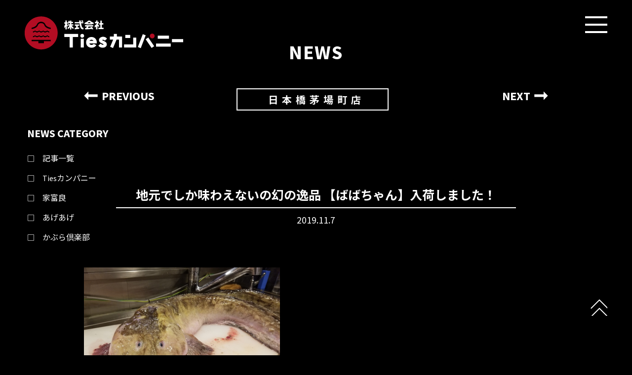

--- FILE ---
content_type: text/html; charset=UTF-8
request_url: https://tiescompany.jp/news/%E5%9C%B0%E5%85%83%E3%81%A7%E3%81%97%E3%81%8B%E5%91%B3%E3%82%8F%E3%81%88%E3%81%AA%E3%81%84%E3%81%AE%E5%B9%BB%E3%81%AE%E9%80%B8%E5%93%81-%E3%80%90%E3%81%B0%E3%81%B0%E3%81%A1%E3%82%83%E3%82%93%E3%80%91/
body_size: 9349
content:
<!DOCTYPE html>
<html lang="ja" class="no-js">
<head>
  <meta charset="UTF-8">
  <base href="https://tiescompany.jp/wp-content/themes/wp-ties/">

  <meta http-equiv="x-ua-compatible" content="ie=edge">
  <meta name="HandheldFriendly" content="True">
  <meta name="viewport" content="width=device-width, initial-scale=1">
  <meta name="format-detection" content="telephone=no">
  
  <link rel="apple-touch-icon" sizes="180x180" href="!cache/favicon/apple-touch-icon.png">
  <link rel="icon" type="image/png" href="!cache/favicon/favicon-32x32.png" sizes="32x32">
  <link rel="icon" type="image/png" href="!cache/favicon/favicon-16x16.png" sizes="16x16">
  <link rel="manifest" href="!cache/favicon/manifest.json">
  <link rel="mask-icon" href="!cache/favicon/safari-pinned-tab.svg" color="#f3e521">

 <!-- <link type="text/css" rel="stylesheet" href="!cache/bootstrap/3.3.6a/css/bootstrap.min.css">
  <link type="text/css" rel="stylesheet" href="!cache/bootstrap/3.3.6a/css/bootstrap-theme.min.css">-->
  
  

<link href="https://fonts.googleapis.com/css?family=Source+Sans+Pro:300,400,600,700,900" rel="stylesheet">
<link rel="stylesheet" href="https://tiescompany.jp/wp-content/themes/wp-ties/css/common.css?1562741306">
  <!--[if lt IE 9]>
  <script src="//cdnjs.cloudflare.com/ajax/libs/html5shiv/3.7.2/html5shiv.min.js"></script>
  <script src="//cdnjs.cloudflare.com/ajax/libs/respond.js/1.4.2/respond.min.js"></script>
  <![endif]-->

<script>!function(){function s(a){var b,c=500,d=5e3;for(b=c;b<=d;b+=c)t(b,a)}function t(a,b){setTimeout(function(){A(b+a/1e3+"s")},a)}function u(){i=k.pageYOffset,w()}function v(){"undefined"==typeof i?u():(j=k.pageYOffset,i>j?(A(b+"up"),C(b+"down")):i<j&&(A(b+"down"),C(b+"up")),i=j),w()}function w(){0==k.scrollY?A(c):C(c),x()}function x(){l&&(k.scrollY+k.innerHeight>=l.height()?A(d):C(d))}function A(a){n.classList.add(a)}function B(a){A("ua-"+a.toLocaleLowerCase())}function C(a){n.classList.remove(a)}var i,j,l,q,a="iQ5Pn",b="scroll-",c=b+"top",d=b+"bottom",e="first-",f="ios",g="tablet",h="DOMContentLoaded",k=window,m=k.addEventListener,n=document.getElementsByTagName("html")[0],o=navigator.userAgent,r=0;s("t"),m("scroll",v),m("resize",u),m(h,v),w(),C("no-js"),A("js"),A("enable-javascript"),m("load",function(){A("window-load"),s("wl-t")}),m(h,function(){A("document-ready"),s("dr-t"),l=$(document),x()}),q="iPhone",o.indexOf(q)>-1&&(B(q),B(f),r=1),q="iPad",o.indexOf(q)>-1&&(B(q),B(f),B(g),r=1),q="Android",o.indexOf(q)>-1&&(B(q),r=1,!o.indexOf("mobile")>-1&&B(g)),B(r?"sp":"pc");var y=localStorage,z=sessionStorage;y.getItem(a)||(A(e+"visit"),y.setItem(a,1)),z.getItem(a)||(A(e+"session"),z.setItem(a,1))}();</script>

<!-- auto -->



<title>地元でしか味わえないの幻の逸品 【ばばちゃん】入荷しました！ | 株式会社タイズカンパニー</title>

		<!-- All in One SEO 4.9.3 - aioseo.com -->
	<meta name="description" content="本名タナカゲンゲさん山陰ではばばちゃんと親しまれるお魚です！ 唐揚げにしてポン酢で食べても美味しいです。 都内" />
	<meta name="robots" content="max-image-preview:large" />
	<meta name="author" content="sanin_kaburaUser"/>
	<link rel="canonical" href="https://tiescompany.jp/news/%e5%9c%b0%e5%85%83%e3%81%a7%e3%81%97%e3%81%8b%e5%91%b3%e3%82%8f%e3%81%88%e3%81%aa%e3%81%84%e3%81%ae%e5%b9%bb%e3%81%ae%e9%80%b8%e5%93%81-%e3%80%90%e3%81%b0%e3%81%b0%e3%81%a1%e3%82%83%e3%82%93%e3%80%91/" />
	<meta name="generator" content="All in One SEO (AIOSEO) 4.9.3" />
		<meta property="og:locale" content="ja_JP" />
		<meta property="og:site_name" content="株式会社タイズカンパニー | タイズカンパニーは「炉端焼き 家富良」「和ビストロ かぶら倶楽部」「旨食堂 あげあげ」を運営しています" />
		<meta property="og:type" content="article" />
		<meta property="og:title" content="地元でしか味わえないの幻の逸品 【ばばちゃん】入荷しました！ | 株式会社タイズカンパニー" />
		<meta property="og:description" content="本名タナカゲンゲさん山陰ではばばちゃんと親しまれるお魚です！ 唐揚げにしてポン酢で食べても美味しいです。 都内" />
		<meta property="og:url" content="https://tiescompany.jp/news/%e5%9c%b0%e5%85%83%e3%81%a7%e3%81%97%e3%81%8b%e5%91%b3%e3%82%8f%e3%81%88%e3%81%aa%e3%81%84%e3%81%ae%e5%b9%bb%e3%81%ae%e9%80%b8%e5%93%81-%e3%80%90%e3%81%b0%e3%81%b0%e3%81%a1%e3%82%83%e3%82%93%e3%80%91/" />
		<meta property="article:published_time" content="2019-11-07T13:08:28+00:00" />
		<meta property="article:modified_time" content="2019-11-07T13:08:28+00:00" />
		<meta name="twitter:card" content="summary" />
		<meta name="twitter:title" content="地元でしか味わえないの幻の逸品 【ばばちゃん】入荷しました！ | 株式会社タイズカンパニー" />
		<meta name="twitter:description" content="本名タナカゲンゲさん山陰ではばばちゃんと親しまれるお魚です！ 唐揚げにしてポン酢で食べても美味しいです。 都内" />
		<script type="application/ld+json" class="aioseo-schema">
			{"@context":"https:\/\/schema.org","@graph":[{"@type":"BreadcrumbList","@id":"https:\/\/tiescompany.jp\/news\/%e5%9c%b0%e5%85%83%e3%81%a7%e3%81%97%e3%81%8b%e5%91%b3%e3%82%8f%e3%81%88%e3%81%aa%e3%81%84%e3%81%ae%e5%b9%bb%e3%81%ae%e9%80%b8%e5%93%81-%e3%80%90%e3%81%b0%e3%81%b0%e3%81%a1%e3%82%83%e3%82%93%e3%80%91\/#breadcrumblist","itemListElement":[{"@type":"ListItem","@id":"https:\/\/tiescompany.jp#listItem","position":1,"name":"Home","item":"https:\/\/tiescompany.jp","nextItem":{"@type":"ListItem","@id":"https:\/\/tiescompany.jp\/news\/#listItem","name":"\u30cb\u30e5\u30fc\u30b9"}},{"@type":"ListItem","@id":"https:\/\/tiescompany.jp\/news\/#listItem","position":2,"name":"\u30cb\u30e5\u30fc\u30b9","item":"https:\/\/tiescompany.jp\/news\/","nextItem":{"@type":"ListItem","@id":"https:\/\/tiescompany.jp\/category\/%e6%97%a5%e6%9c%ac%e6%a9%8b%e8%8c%85%e5%a0%b4%e7%94%ba%e5%ba%97\/#listItem","name":"\u65e5\u672c\u6a4b\u8305\u5834\u753a\u5e97"},"previousItem":{"@type":"ListItem","@id":"https:\/\/tiescompany.jp#listItem","name":"Home"}},{"@type":"ListItem","@id":"https:\/\/tiescompany.jp\/category\/%e6%97%a5%e6%9c%ac%e6%a9%8b%e8%8c%85%e5%a0%b4%e7%94%ba%e5%ba%97\/#listItem","position":3,"name":"\u65e5\u672c\u6a4b\u8305\u5834\u753a\u5e97","item":"https:\/\/tiescompany.jp\/category\/%e6%97%a5%e6%9c%ac%e6%a9%8b%e8%8c%85%e5%a0%b4%e7%94%ba%e5%ba%97\/","nextItem":{"@type":"ListItem","@id":"https:\/\/tiescompany.jp\/news\/%e5%9c%b0%e5%85%83%e3%81%a7%e3%81%97%e3%81%8b%e5%91%b3%e3%82%8f%e3%81%88%e3%81%aa%e3%81%84%e3%81%ae%e5%b9%bb%e3%81%ae%e9%80%b8%e5%93%81-%e3%80%90%e3%81%b0%e3%81%b0%e3%81%a1%e3%82%83%e3%82%93%e3%80%91\/#listItem","name":"\u5730\u5143\u3067\u3057\u304b\u5473\u308f\u3048\u306a\u3044\u306e\u5e7b\u306e\u9038\u54c1  \u3010\u3070\u3070\u3061\u3083\u3093\u3011\u5165\u8377\u3057\u307e\u3057\u305f\uff01"},"previousItem":{"@type":"ListItem","@id":"https:\/\/tiescompany.jp\/news\/#listItem","name":"\u30cb\u30e5\u30fc\u30b9"}},{"@type":"ListItem","@id":"https:\/\/tiescompany.jp\/news\/%e5%9c%b0%e5%85%83%e3%81%a7%e3%81%97%e3%81%8b%e5%91%b3%e3%82%8f%e3%81%88%e3%81%aa%e3%81%84%e3%81%ae%e5%b9%bb%e3%81%ae%e9%80%b8%e5%93%81-%e3%80%90%e3%81%b0%e3%81%b0%e3%81%a1%e3%82%83%e3%82%93%e3%80%91\/#listItem","position":4,"name":"\u5730\u5143\u3067\u3057\u304b\u5473\u308f\u3048\u306a\u3044\u306e\u5e7b\u306e\u9038\u54c1  \u3010\u3070\u3070\u3061\u3083\u3093\u3011\u5165\u8377\u3057\u307e\u3057\u305f\uff01","previousItem":{"@type":"ListItem","@id":"https:\/\/tiescompany.jp\/category\/%e6%97%a5%e6%9c%ac%e6%a9%8b%e8%8c%85%e5%a0%b4%e7%94%ba%e5%ba%97\/#listItem","name":"\u65e5\u672c\u6a4b\u8305\u5834\u753a\u5e97"}}]},{"@type":"Organization","@id":"https:\/\/tiescompany.jp\/#organization","name":"\u682a\u5f0f\u4f1a\u793e\u30bf\u30a4\u30ba\u30ab\u30f3\u30d1\u30cb\u30fc","description":"\u30bf\u30a4\u30ba\u30ab\u30f3\u30d1\u30cb\u30fc\u306f\u300c\u7089\u7aef\u713c\u304d \u5bb6\u5bcc\u826f\u300d\u300c\u548c\u30d3\u30b9\u30c8\u30ed \u304b\u3076\u3089\u5036\u697d\u90e8\u300d\u300c\u65e8\u98df\u5802 \u3042\u3052\u3042\u3052\u300d\u3092\u904b\u55b6\u3057\u3066\u3044\u307e\u3059","url":"https:\/\/tiescompany.jp\/"},{"@type":"Person","@id":"https:\/\/tiescompany.jp\/author\/sanin_kaburauser\/#author","url":"https:\/\/tiescompany.jp\/author\/sanin_kaburauser\/","name":"sanin_kaburaUser","image":{"@type":"ImageObject","@id":"https:\/\/tiescompany.jp\/news\/%e5%9c%b0%e5%85%83%e3%81%a7%e3%81%97%e3%81%8b%e5%91%b3%e3%82%8f%e3%81%88%e3%81%aa%e3%81%84%e3%81%ae%e5%b9%bb%e3%81%ae%e9%80%b8%e5%93%81-%e3%80%90%e3%81%b0%e3%81%b0%e3%81%a1%e3%82%83%e3%82%93%e3%80%91\/#authorImage","url":"https:\/\/secure.gravatar.com\/avatar\/b380fe6fb5cd9488d56aaf6bd7d058d0?s=96&d=mm&r=g","width":96,"height":96,"caption":"sanin_kaburaUser"}},{"@type":"WebPage","@id":"https:\/\/tiescompany.jp\/news\/%e5%9c%b0%e5%85%83%e3%81%a7%e3%81%97%e3%81%8b%e5%91%b3%e3%82%8f%e3%81%88%e3%81%aa%e3%81%84%e3%81%ae%e5%b9%bb%e3%81%ae%e9%80%b8%e5%93%81-%e3%80%90%e3%81%b0%e3%81%b0%e3%81%a1%e3%82%83%e3%82%93%e3%80%91\/#webpage","url":"https:\/\/tiescompany.jp\/news\/%e5%9c%b0%e5%85%83%e3%81%a7%e3%81%97%e3%81%8b%e5%91%b3%e3%82%8f%e3%81%88%e3%81%aa%e3%81%84%e3%81%ae%e5%b9%bb%e3%81%ae%e9%80%b8%e5%93%81-%e3%80%90%e3%81%b0%e3%81%b0%e3%81%a1%e3%82%83%e3%82%93%e3%80%91\/","name":"\u5730\u5143\u3067\u3057\u304b\u5473\u308f\u3048\u306a\u3044\u306e\u5e7b\u306e\u9038\u54c1 \u3010\u3070\u3070\u3061\u3083\u3093\u3011\u5165\u8377\u3057\u307e\u3057\u305f\uff01 | \u682a\u5f0f\u4f1a\u793e\u30bf\u30a4\u30ba\u30ab\u30f3\u30d1\u30cb\u30fc","description":"\u672c\u540d\u30bf\u30ca\u30ab\u30b2\u30f3\u30b2\u3055\u3093\u5c71\u9670\u3067\u306f\u3070\u3070\u3061\u3083\u3093\u3068\u89aa\u3057\u307e\u308c\u308b\u304a\u9b5a\u3067\u3059\uff01 \u5510\u63da\u3052\u306b\u3057\u3066\u30dd\u30f3\u9162\u3067\u98df\u3079\u3066\u3082\u7f8e\u5473\u3057\u3044\u3067\u3059\u3002 \u90fd\u5185","inLanguage":"ja","isPartOf":{"@id":"https:\/\/tiescompany.jp\/#website"},"breadcrumb":{"@id":"https:\/\/tiescompany.jp\/news\/%e5%9c%b0%e5%85%83%e3%81%a7%e3%81%97%e3%81%8b%e5%91%b3%e3%82%8f%e3%81%88%e3%81%aa%e3%81%84%e3%81%ae%e5%b9%bb%e3%81%ae%e9%80%b8%e5%93%81-%e3%80%90%e3%81%b0%e3%81%b0%e3%81%a1%e3%82%83%e3%82%93%e3%80%91\/#breadcrumblist"},"author":{"@id":"https:\/\/tiescompany.jp\/author\/sanin_kaburauser\/#author"},"creator":{"@id":"https:\/\/tiescompany.jp\/author\/sanin_kaburauser\/#author"},"datePublished":"2019-11-07T22:08:28+09:00","dateModified":"2019-11-07T22:08:28+09:00"},{"@type":"WebSite","@id":"https:\/\/tiescompany.jp\/#website","url":"https:\/\/tiescompany.jp\/","name":"\u682a\u5f0f\u4f1a\u793e\u30bf\u30a4\u30ba\u30ab\u30f3\u30d1\u30cb\u30fc","description":"\u30bf\u30a4\u30ba\u30ab\u30f3\u30d1\u30cb\u30fc\u306f\u300c\u7089\u7aef\u713c\u304d \u5bb6\u5bcc\u826f\u300d\u300c\u548c\u30d3\u30b9\u30c8\u30ed \u304b\u3076\u3089\u5036\u697d\u90e8\u300d\u300c\u65e8\u98df\u5802 \u3042\u3052\u3042\u3052\u300d\u3092\u904b\u55b6\u3057\u3066\u3044\u307e\u3059","inLanguage":"ja","publisher":{"@id":"https:\/\/tiescompany.jp\/#organization"}}]}
		</script>
		<!-- All in One SEO -->

<link rel='dns-prefetch' href='//ajax.googleapis.com' />
<link rel='stylesheet' id='sbi_styles-css' href='https://tiescompany.jp/wp-content/plugins/instagram-feed/css/sbi-styles.min.css?ver=6.10.0' type='text/css' media='all' />
<link rel='stylesheet' id='wp-block-library-css' href='https://tiescompany.jp/wp-includes/css/dist/block-library/style.min.css?ver=6.4.7' type='text/css' media='all' />
<link rel='stylesheet' id='aioseo/css/src/vue/standalone/blocks/table-of-contents/global.scss-css' href='https://tiescompany.jp/wp-content/plugins/all-in-one-seo-pack/dist/Lite/assets/css/table-of-contents/global.e90f6d47.css?ver=4.9.3' type='text/css' media='all' />
<style id='classic-theme-styles-inline-css' type='text/css'>
/*! This file is auto-generated */
.wp-block-button__link{color:#fff;background-color:#32373c;border-radius:9999px;box-shadow:none;text-decoration:none;padding:calc(.667em + 2px) calc(1.333em + 2px);font-size:1.125em}.wp-block-file__button{background:#32373c;color:#fff;text-decoration:none}
</style>
<style id='global-styles-inline-css' type='text/css'>
body{--wp--preset--color--black: #000000;--wp--preset--color--cyan-bluish-gray: #abb8c3;--wp--preset--color--white: #ffffff;--wp--preset--color--pale-pink: #f78da7;--wp--preset--color--vivid-red: #cf2e2e;--wp--preset--color--luminous-vivid-orange: #ff6900;--wp--preset--color--luminous-vivid-amber: #fcb900;--wp--preset--color--light-green-cyan: #7bdcb5;--wp--preset--color--vivid-green-cyan: #00d084;--wp--preset--color--pale-cyan-blue: #8ed1fc;--wp--preset--color--vivid-cyan-blue: #0693e3;--wp--preset--color--vivid-purple: #9b51e0;--wp--preset--gradient--vivid-cyan-blue-to-vivid-purple: linear-gradient(135deg,rgba(6,147,227,1) 0%,rgb(155,81,224) 100%);--wp--preset--gradient--light-green-cyan-to-vivid-green-cyan: linear-gradient(135deg,rgb(122,220,180) 0%,rgb(0,208,130) 100%);--wp--preset--gradient--luminous-vivid-amber-to-luminous-vivid-orange: linear-gradient(135deg,rgba(252,185,0,1) 0%,rgba(255,105,0,1) 100%);--wp--preset--gradient--luminous-vivid-orange-to-vivid-red: linear-gradient(135deg,rgba(255,105,0,1) 0%,rgb(207,46,46) 100%);--wp--preset--gradient--very-light-gray-to-cyan-bluish-gray: linear-gradient(135deg,rgb(238,238,238) 0%,rgb(169,184,195) 100%);--wp--preset--gradient--cool-to-warm-spectrum: linear-gradient(135deg,rgb(74,234,220) 0%,rgb(151,120,209) 20%,rgb(207,42,186) 40%,rgb(238,44,130) 60%,rgb(251,105,98) 80%,rgb(254,248,76) 100%);--wp--preset--gradient--blush-light-purple: linear-gradient(135deg,rgb(255,206,236) 0%,rgb(152,150,240) 100%);--wp--preset--gradient--blush-bordeaux: linear-gradient(135deg,rgb(254,205,165) 0%,rgb(254,45,45) 50%,rgb(107,0,62) 100%);--wp--preset--gradient--luminous-dusk: linear-gradient(135deg,rgb(255,203,112) 0%,rgb(199,81,192) 50%,rgb(65,88,208) 100%);--wp--preset--gradient--pale-ocean: linear-gradient(135deg,rgb(255,245,203) 0%,rgb(182,227,212) 50%,rgb(51,167,181) 100%);--wp--preset--gradient--electric-grass: linear-gradient(135deg,rgb(202,248,128) 0%,rgb(113,206,126) 100%);--wp--preset--gradient--midnight: linear-gradient(135deg,rgb(2,3,129) 0%,rgb(40,116,252) 100%);--wp--preset--font-size--small: 13px;--wp--preset--font-size--medium: 20px;--wp--preset--font-size--large: 36px;--wp--preset--font-size--x-large: 42px;--wp--preset--spacing--20: 0.44rem;--wp--preset--spacing--30: 0.67rem;--wp--preset--spacing--40: 1rem;--wp--preset--spacing--50: 1.5rem;--wp--preset--spacing--60: 2.25rem;--wp--preset--spacing--70: 3.38rem;--wp--preset--spacing--80: 5.06rem;--wp--preset--shadow--natural: 6px 6px 9px rgba(0, 0, 0, 0.2);--wp--preset--shadow--deep: 12px 12px 50px rgba(0, 0, 0, 0.4);--wp--preset--shadow--sharp: 6px 6px 0px rgba(0, 0, 0, 0.2);--wp--preset--shadow--outlined: 6px 6px 0px -3px rgba(255, 255, 255, 1), 6px 6px rgba(0, 0, 0, 1);--wp--preset--shadow--crisp: 6px 6px 0px rgba(0, 0, 0, 1);}:where(.is-layout-flex){gap: 0.5em;}:where(.is-layout-grid){gap: 0.5em;}body .is-layout-flow > .alignleft{float: left;margin-inline-start: 0;margin-inline-end: 2em;}body .is-layout-flow > .alignright{float: right;margin-inline-start: 2em;margin-inline-end: 0;}body .is-layout-flow > .aligncenter{margin-left: auto !important;margin-right: auto !important;}body .is-layout-constrained > .alignleft{float: left;margin-inline-start: 0;margin-inline-end: 2em;}body .is-layout-constrained > .alignright{float: right;margin-inline-start: 2em;margin-inline-end: 0;}body .is-layout-constrained > .aligncenter{margin-left: auto !important;margin-right: auto !important;}body .is-layout-constrained > :where(:not(.alignleft):not(.alignright):not(.alignfull)){max-width: var(--wp--style--global--content-size);margin-left: auto !important;margin-right: auto !important;}body .is-layout-constrained > .alignwide{max-width: var(--wp--style--global--wide-size);}body .is-layout-flex{display: flex;}body .is-layout-flex{flex-wrap: wrap;align-items: center;}body .is-layout-flex > *{margin: 0;}body .is-layout-grid{display: grid;}body .is-layout-grid > *{margin: 0;}:where(.wp-block-columns.is-layout-flex){gap: 2em;}:where(.wp-block-columns.is-layout-grid){gap: 2em;}:where(.wp-block-post-template.is-layout-flex){gap: 1.25em;}:where(.wp-block-post-template.is-layout-grid){gap: 1.25em;}.has-black-color{color: var(--wp--preset--color--black) !important;}.has-cyan-bluish-gray-color{color: var(--wp--preset--color--cyan-bluish-gray) !important;}.has-white-color{color: var(--wp--preset--color--white) !important;}.has-pale-pink-color{color: var(--wp--preset--color--pale-pink) !important;}.has-vivid-red-color{color: var(--wp--preset--color--vivid-red) !important;}.has-luminous-vivid-orange-color{color: var(--wp--preset--color--luminous-vivid-orange) !important;}.has-luminous-vivid-amber-color{color: var(--wp--preset--color--luminous-vivid-amber) !important;}.has-light-green-cyan-color{color: var(--wp--preset--color--light-green-cyan) !important;}.has-vivid-green-cyan-color{color: var(--wp--preset--color--vivid-green-cyan) !important;}.has-pale-cyan-blue-color{color: var(--wp--preset--color--pale-cyan-blue) !important;}.has-vivid-cyan-blue-color{color: var(--wp--preset--color--vivid-cyan-blue) !important;}.has-vivid-purple-color{color: var(--wp--preset--color--vivid-purple) !important;}.has-black-background-color{background-color: var(--wp--preset--color--black) !important;}.has-cyan-bluish-gray-background-color{background-color: var(--wp--preset--color--cyan-bluish-gray) !important;}.has-white-background-color{background-color: var(--wp--preset--color--white) !important;}.has-pale-pink-background-color{background-color: var(--wp--preset--color--pale-pink) !important;}.has-vivid-red-background-color{background-color: var(--wp--preset--color--vivid-red) !important;}.has-luminous-vivid-orange-background-color{background-color: var(--wp--preset--color--luminous-vivid-orange) !important;}.has-luminous-vivid-amber-background-color{background-color: var(--wp--preset--color--luminous-vivid-amber) !important;}.has-light-green-cyan-background-color{background-color: var(--wp--preset--color--light-green-cyan) !important;}.has-vivid-green-cyan-background-color{background-color: var(--wp--preset--color--vivid-green-cyan) !important;}.has-pale-cyan-blue-background-color{background-color: var(--wp--preset--color--pale-cyan-blue) !important;}.has-vivid-cyan-blue-background-color{background-color: var(--wp--preset--color--vivid-cyan-blue) !important;}.has-vivid-purple-background-color{background-color: var(--wp--preset--color--vivid-purple) !important;}.has-black-border-color{border-color: var(--wp--preset--color--black) !important;}.has-cyan-bluish-gray-border-color{border-color: var(--wp--preset--color--cyan-bluish-gray) !important;}.has-white-border-color{border-color: var(--wp--preset--color--white) !important;}.has-pale-pink-border-color{border-color: var(--wp--preset--color--pale-pink) !important;}.has-vivid-red-border-color{border-color: var(--wp--preset--color--vivid-red) !important;}.has-luminous-vivid-orange-border-color{border-color: var(--wp--preset--color--luminous-vivid-orange) !important;}.has-luminous-vivid-amber-border-color{border-color: var(--wp--preset--color--luminous-vivid-amber) !important;}.has-light-green-cyan-border-color{border-color: var(--wp--preset--color--light-green-cyan) !important;}.has-vivid-green-cyan-border-color{border-color: var(--wp--preset--color--vivid-green-cyan) !important;}.has-pale-cyan-blue-border-color{border-color: var(--wp--preset--color--pale-cyan-blue) !important;}.has-vivid-cyan-blue-border-color{border-color: var(--wp--preset--color--vivid-cyan-blue) !important;}.has-vivid-purple-border-color{border-color: var(--wp--preset--color--vivid-purple) !important;}.has-vivid-cyan-blue-to-vivid-purple-gradient-background{background: var(--wp--preset--gradient--vivid-cyan-blue-to-vivid-purple) !important;}.has-light-green-cyan-to-vivid-green-cyan-gradient-background{background: var(--wp--preset--gradient--light-green-cyan-to-vivid-green-cyan) !important;}.has-luminous-vivid-amber-to-luminous-vivid-orange-gradient-background{background: var(--wp--preset--gradient--luminous-vivid-amber-to-luminous-vivid-orange) !important;}.has-luminous-vivid-orange-to-vivid-red-gradient-background{background: var(--wp--preset--gradient--luminous-vivid-orange-to-vivid-red) !important;}.has-very-light-gray-to-cyan-bluish-gray-gradient-background{background: var(--wp--preset--gradient--very-light-gray-to-cyan-bluish-gray) !important;}.has-cool-to-warm-spectrum-gradient-background{background: var(--wp--preset--gradient--cool-to-warm-spectrum) !important;}.has-blush-light-purple-gradient-background{background: var(--wp--preset--gradient--blush-light-purple) !important;}.has-blush-bordeaux-gradient-background{background: var(--wp--preset--gradient--blush-bordeaux) !important;}.has-luminous-dusk-gradient-background{background: var(--wp--preset--gradient--luminous-dusk) !important;}.has-pale-ocean-gradient-background{background: var(--wp--preset--gradient--pale-ocean) !important;}.has-electric-grass-gradient-background{background: var(--wp--preset--gradient--electric-grass) !important;}.has-midnight-gradient-background{background: var(--wp--preset--gradient--midnight) !important;}.has-small-font-size{font-size: var(--wp--preset--font-size--small) !important;}.has-medium-font-size{font-size: var(--wp--preset--font-size--medium) !important;}.has-large-font-size{font-size: var(--wp--preset--font-size--large) !important;}.has-x-large-font-size{font-size: var(--wp--preset--font-size--x-large) !important;}
.wp-block-navigation a:where(:not(.wp-element-button)){color: inherit;}
:where(.wp-block-post-template.is-layout-flex){gap: 1.25em;}:where(.wp-block-post-template.is-layout-grid){gap: 1.25em;}
:where(.wp-block-columns.is-layout-flex){gap: 2em;}:where(.wp-block-columns.is-layout-grid){gap: 2em;}
.wp-block-pullquote{font-size: 1.5em;line-height: 1.6;}
</style>
<link rel='stylesheet' id='contact-form-7-css' href='https://tiescompany.jp/wp-content/plugins/contact-form-7/includes/css/styles.css?ver=5.9.8' type='text/css' media='all' />
<link rel="https://api.w.org/" href="https://tiescompany.jp/wp-json/" /><link rel="EditURI" type="application/rsd+xml" title="RSD" href="https://tiescompany.jp/xmlrpc.php?rsd" />
<link rel='shortlink' href='https://tiescompany.jp/?p=1491' />
<link rel="alternate" type="application/json+oembed" href="https://tiescompany.jp/wp-json/oembed/1.0/embed?url=https%3A%2F%2Ftiescompany.jp%2Fnews%2F%25e5%259c%25b0%25e5%2585%2583%25e3%2581%25a7%25e3%2581%2597%25e3%2581%258b%25e5%2591%25b3%25e3%2582%258f%25e3%2581%2588%25e3%2581%25aa%25e3%2581%2584%25e3%2581%25ae%25e5%25b9%25bb%25e3%2581%25ae%25e9%2580%25b8%25e5%2593%2581-%25e3%2580%2590%25e3%2581%25b0%25e3%2581%25b0%25e3%2581%25a1%25e3%2582%2583%25e3%2582%2593%25e3%2580%2591%2F" />
<link rel="alternate" type="text/xml+oembed" href="https://tiescompany.jp/wp-json/oembed/1.0/embed?url=https%3A%2F%2Ftiescompany.jp%2Fnews%2F%25e5%259c%25b0%25e5%2585%2583%25e3%2581%25a7%25e3%2581%2597%25e3%2581%258b%25e5%2591%25b3%25e3%2582%258f%25e3%2581%2588%25e3%2581%25aa%25e3%2581%2584%25e3%2581%25ae%25e5%25b9%25bb%25e3%2581%25ae%25e9%2580%25b8%25e5%2593%2581-%25e3%2580%2590%25e3%2581%25b0%25e3%2581%25b0%25e3%2581%25a1%25e3%2582%2583%25e3%2582%2593%25e3%2580%2591%2F&#038;format=xml" />
<script>!function(){var e,t,n,o,s,i,a,r="iQ5Pn",c="scroll-",d=c+"top",f=c+"bottom",p="down",l="load",u="first-",g="tablet",m="DOMContentLoaded",v="edge",L="crios",w="safari",b="apple",E="object-fit",O="undefined",h="support-",I=window,y=document,j=y.createElement("p"),C=(I.addEventListener,y.getElementsByTagName("html")[0]),S=navigator.userAgent.toLowerCase(),D=0;function M(){e=I.pageYOffset,T()}function P(){typeof e==O?M():((t=I.pageYOffset)<e?(B(c+"up"),F(c+p)):e<t&&(B(c+p),F(c+"up")),e=t)}function T(){0==I.pageYOffset?B(d):F(d),typeof n!==O&&(I.pageYOffset+I.innerHeight>=n.height()?B(f):F(f))}function Y(e){return-1<S.indexOf(e.toLowerCase())}M(),I.addEventListener("scroll",(s=P,i=100,a=Date.now(),function(){a+i-Date.now()<0&&(s(),a=Date.now())})),I.addEventListener("resize",M),y.addEventListener(m,P),setInterval(T,500),F("no-js"),B("js"),B("enable-javascript"),I.addEventListener(l,function(){B("window-"+l)}),y.addEventListener(m,function(){B("document-ready"),n=$(y)}),-1<location.host.indexOf("test.magicword.jp")&&B("test-server"),I.HTMLPictureElement&&B(h+"picture"),j.style.cssText=E+":cover",j.style.length&&B("support-css-"+E),Y(o="Googlebot")&&(N("bot"),N(o)),Y(o="bingbot")&&(N("bot"),N(o)),Y("Mac OS X")&&(N("mac"),N(b),Y(w)&&(Y("Chrome")||Y("Gecko")||N(w))),Y(v)&&N(v),(Y("MSIE")||Y("Trident"))&&N("ie"),Y(o="iPhone")&&(N(o),N("ios"),N(b),Y(L)||N(w),D=1),Y(o="iPad")&&(N(o),N("ios"),N(g),N(b),Y(L)||N(w),D=1),Y(o="Android")&&(N(o),D=1,Y("mobile")||N(g)),N(D?"sp":"pc"),(Y("FBAN")||Y("FBIOS"))&&N("app-fb"),Y(o="LINE")&&N("app-"+o);var x=localStorage,A=sessionStorage;function B(e){C.classList.add(e)}function N(e){B("ua-"+e.toLowerCase())}function F(e){C.classList.remove(e)}x.getItem(r)||(B(u+"visit"),x.setItem(r,1)),A.getItem(r)||(B(u+"session"),A.setItem(r,1))}();</script>
<meta http-equiv="content-language" content="ja">
<meta name="Date" content="2019-11-07T22:08:28+0900">
<meta name="rating" content="general">
  <!-- Google tag (gtag.js) -->
  <script async src="https://www.googletagmanager.com/gtag/js?id=G-TXB989PEDQ"></script>
  <script>
    window.dataLayer = window.dataLayer || [];
    function gtag(){dataLayer.push(arguments);}
    gtag('js', new Date());

    gtag('config', 'G-TXB989PEDQ');
    gtag('config', 'UA-74587354-36');
  </script>

<!-- /auto -->
</head>
<body class="news-template-default single single-news postid-1491 news-%e5%9c%b0%e5%85%83%e3%81%a7%e3%81%97%e3%81%8b%e5%91%b3%e3%82%8f%e3%81%88%e3%81%aa%e3%81%84%e3%81%ae%e5%b9%bb%e3%81%ae%e9%80%b8%e5%93%81-%e3%80%90%e3%81%b0%e3%81%b0%e3%81%a1%e3%82%83%e3%82%93%e3%80%91 posttype-news template-single-news-php" itemscope itemtype="http://schema.org/WebPage" >






<div id="container" class="concept kabura news detail news_menu">
   <header id="exclusion">
    <div class="necessary">
      <h1 id="top" class="logo"><a href="/#top"><img src="images/common/ties_logo.png" width="321" height="68" alt="Tiesカンパニー"/></a></h1>
      <a>
      <p class="menu first_menu">&nbsp;</p>
      </a> <a>
      <p class="menu second_menu">&nbsp;</p>
      </a>
      <ul class="miniNav">
        <li ><a href="/privacy_policy/">PRIVACY POLICY</a></li>
        <li ><a href="/contact/">CONTACT</a></li>
      </ul>
      <nav>
        <dl>
          <a href="/about/"> 
          <dt >ABOUT</dt>
          <dd>私たちについて</dd>
          </a> <a href="/concept/">
          <dt >CONCEPT</dt>
          <dd>食材への想い</dd>
          </a> <a href="/shop_locations/">
          <dt >LOCATIONS</dt>
          <dd>運営店舗</dd>
          </a> <a href="/news/">
          <dt class="now_page">NEWS</dt>
          <dd>記事・読み物</dd>
          </a> <a href="/recruit/">
          <dt >RECRUIT</dt>
          <dd>採用情報</dd>
          </a>
        </dl>
      </nav>
    </div><h2>NEWS</h2>
  	<div class="choices taget1 none">
			<p class="prev little_text group"><a href="https://tiescompany.jp/news/2019%e5%b9%b4%e5%bf%98%e3%83%bb%e6%96%b0%e5%b9%b4%e4%bc%9a%e3%82%b3%e3%83%bc%e3%82%b9%e3%83%a1%e3%83%8b%e3%83%a5%e3%83%bc/"><span>PREVIOUS</span></a></p>
			<p class="mini_border2 first_border"><span class="first_text">日本橋茅場町店</span></p>
			<p class="next little_text group"><a href="https://tiescompany.jp/news/%e5%b9%b4%e6%9c%ab%e5%b9%b4%e5%a7%8b%e3%81%ae%e3%81%8a%e4%bc%91%e3%81%bf%e3%81%ae%e3%81%8a%e7%9f%a5%e3%82%89%e3%81%9b%e3%81%a7%e3%81%99/"><span>NEXT</span></a></p>
		</div>   
  </header>
 <aside id="go_top" class="subnavi">
  	<p>NEWS CATEGORY</p>
  	<ul>
  		<li><a href="/news/">記事一覧</a></li>
  		<li ><a href="/news/?cat=6/">Tiesカンパニー</a></li>
  		<li ><a href="/news/?cat=3/">家富良</a></li>
  		<li ><a href="/news/?cat=4/">あげあげ</a></li>
  		<li ><a href="/news/?cat=5/">かぶら倶楽部</a></li>
  	</ul>
  </aside>
  <div id="main_contents">
    
	<section class="taget1 none news_dateil">
		<h3><span class="first_text"><a>地元でしか味わえないの幻の逸品  【ばばちゃん】入荷しました！</a></span></h3>
		<div class="line_box">
				<p class="line">&nbsp;</p>
				<p class="line2">&nbsp;</p>
		</div>
		<p class="group little_text">2019.11.7</p>
		<div class="contribution group little_text the_content">
			<p><img fetchpriority="high" decoding="async" src="https://tiescompany.jp/wp-content/uploads/2019/11/20191107_172047-300x225.jpg" alt="" width="397" height="298" class="wp-image-1492 aligncenter" srcset="https://tiescompany.jp/wp-content/uploads/2019/11/20191107_172047-300x225.jpg 300w, https://tiescompany.jp/wp-content/uploads/2019/11/20191107_172047-768x576.jpg 768w, https://tiescompany.jp/wp-content/uploads/2019/11/20191107_172047-1024x768.jpg 1024w" sizes="(max-width: 397px) 100vw, 397px" /></p>
<p>本名タナカゲンゲさん山陰ではばばちゃんと親しまれるお魚です！</p>
<p>唐揚げにしてポン酢で食べても美味しいです。</p>
<p>都内で食べられるお店は少ないです！是非お越しくださいませ！</p>
		</div>
	</section>
			<div class="news taget2">
				<dl class="little_text">

					<div class="line_box2">
						<p class="line">&nbsp;</p>
						<p class="line3">&nbsp;</p>
					</div>
				</dl>
				<div class="group choices">
				<p class="prev"><a href="https://tiescompany.jp/news/2019%e5%b9%b4%e5%bf%98%e3%83%bb%e6%96%b0%e5%b9%b4%e4%bc%9a%e3%82%b3%e3%83%bc%e3%82%b9%e3%83%a1%e3%83%8b%e3%83%a5%e3%83%bc/"><span>PREVIOUS</span></a></p>
				<p><a href="/news/">日本橋茅場町店の記事一覧</a></p>
				<p class="next"><a href="https://tiescompany.jp/news/%e5%b9%b4%e6%9c%ab%e5%b9%b4%e5%a7%8b%e3%81%ae%e3%81%8a%e4%bc%91%e3%81%bf%e3%81%ae%e3%81%8a%e7%9f%a5%e3%82%89%e3%81%9b%e3%81%a7%e3%81%99/"><span>NEXT</span></a></p>
				</div>
		</div>
   <div id="preload">
			<img src="images/news/next_mouseOver.png">
			<img src="images/news/prev_mouseOver.png">
		</div>
    

    
  </div>





<footer class="footer" role="contentinfo" itemscope itemtype="http://schema.org/WPFooter">
    <div class="footer_box">
      <p class="logo"><img src="images/common/ties_logo_footer.png" width="321" height="68" alt=""/></p>
      <ul>
        <li><a href="/about/">私たちについて</a></li>
        <li><a href="/concept/">食材への想い</a></li>
        <li><a href="/shop_locations/">運営店舗</a></li>
        <li><a href="/news/">記事・読み物</a></li>
        <li><a href="/recruit/">採用情報</a></li>
        <li><a href="/contact/">お問い合わせ</a></li>
        <li><a href="/privacy_policy/">プライバシーポリシー</a></li>
      </ul>
    </div>
    <p id="to_top"><a href="/#top">&nbsp;</a></p>
    <address>
    &copy;2017 株式会社Tiesカンパニー.All right reserved.
    </address>
  </footer>
<!-- < -->
<!-- Instagram Feed JS -->
<script type="text/javascript">
var sbiajaxurl = "https://tiescompany.jp/wp-admin/admin-ajax.php";
</script>
<script type="text/javascript" src="https://ajax.googleapis.com/ajax/libs/jquery/2.2.4/jquery.min.js" id="jquery-js"></script>
<script type="text/javascript" src="https://tiescompany.jp/wp-includes/js/dist/vendor/wp-polyfill-inert.min.js?ver=3.1.2" id="wp-polyfill-inert-js"></script>
<script type="text/javascript" src="https://tiescompany.jp/wp-includes/js/dist/vendor/regenerator-runtime.min.js?ver=0.14.0" id="regenerator-runtime-js"></script>
<script type="text/javascript" src="https://tiescompany.jp/wp-includes/js/dist/vendor/wp-polyfill.min.js?ver=3.15.0" id="wp-polyfill-js"></script>
<script type="text/javascript" src="https://tiescompany.jp/wp-includes/js/dist/hooks.min.js?ver=c6aec9a8d4e5a5d543a1" id="wp-hooks-js"></script>
<script type="text/javascript" src="https://tiescompany.jp/wp-includes/js/dist/i18n.min.js?ver=7701b0c3857f914212ef" id="wp-i18n-js"></script>
<script type="text/javascript" id="wp-i18n-js-after">
/* <![CDATA[ */
wp.i18n.setLocaleData( { 'text direction\u0004ltr': [ 'ltr' ] } );
/* ]]> */
</script>
<script type="text/javascript" src="https://tiescompany.jp/wp-content/plugins/contact-form-7/includes/swv/js/index.js?ver=5.9.8" id="swv-js"></script>
<script type="text/javascript" id="contact-form-7-js-extra">
/* <![CDATA[ */
var wpcf7 = {"api":{"root":"https:\/\/tiescompany.jp\/wp-json\/","namespace":"contact-form-7\/v1"}};
/* ]]> */
</script>
<script type="text/javascript" id="contact-form-7-js-translations">
/* <![CDATA[ */
( function( domain, translations ) {
	var localeData = translations.locale_data[ domain ] || translations.locale_data.messages;
	localeData[""].domain = domain;
	wp.i18n.setLocaleData( localeData, domain );
} )( "contact-form-7", {"translation-revision-date":"2024-07-17 08:16:16+0000","generator":"GlotPress\/4.0.1","domain":"messages","locale_data":{"messages":{"":{"domain":"messages","plural-forms":"nplurals=1; plural=0;","lang":"ja_JP"},"This contact form is placed in the wrong place.":["\u3053\u306e\u30b3\u30f3\u30bf\u30af\u30c8\u30d5\u30a9\u30fc\u30e0\u306f\u9593\u9055\u3063\u305f\u4f4d\u7f6e\u306b\u7f6e\u304b\u308c\u3066\u3044\u307e\u3059\u3002"],"Error:":["\u30a8\u30e9\u30fc:"]}},"comment":{"reference":"includes\/js\/index.js"}} );
/* ]]> */
</script>
<script type="text/javascript" src="https://tiescompany.jp/wp-content/plugins/contact-form-7/includes/js/index.js?ver=5.9.8" id="contact-form-7-js"></script>
<!-- > -->
<script src="https://ajax.googleapis.com/ajax/libs/jquery/2.2.4/jquery.min.js"></script> 
 <script type="text/javascript" src="https://cdnjs.cloudflare.com/ajax/libs/instafeed.js/1.4.1/instafeed.min.js"></script>
  <script type="text/javascript" src="https://cdnjs.cloudflare.com/ajax/libs/bxslider/4.2.12/jquery.bxslider.min.js"></script> 
  <script type="text/javascript" src="js/smooth_scroll_script_ss.js"></script> 
<script type="text/javascript" src="https://tiescompany.jp/wp-content/themes/wp-ties/js/common.js?1562743120"></script>
</div>
</body>
</html>


--- FILE ---
content_type: text/css
request_url: https://tiescompany.jp/wp-content/themes/wp-ties/css/common.css?1562741306
body_size: 12935
content:
@import url("https://fonts.googleapis.com/css?family=Source+Sans+Pro:300,400,600,700,900");@import url("https://fonts.googleapis.com/earlyaccess/notosansjp.css");*{font-size:16px;padding:0;margin:0;font-weight:normal;color:#fff;font-style:normal;text-decoration:none;font-family:"Source Sans Pro","Noto Sans JP",sans-serif}address{text-decoration:none;font-style:normal;font-size:16px}a,a:link,a:visited,a:hover,a:active{text-decoration:none;color:#fff}ul,li,dl,dt,dd{text-decoration:none;list-style-type:none;color:#fff}body{min-height:800px;background-color:#000;width:calc(100% - 2rem);padding:1rem;overflow-x:hidden}body#top_page{padding:0;margin:0;width:100%}body .width_and_fix{position:fixed;left:0;max-width:calc(100% - 2rem);padding:1rem}body #container{width:100%;height:auto}body #container .logo{width:321px}body #container .logo img{width:100%;height:auto}body #container header{width:calc(100% - 6.25rem);position:fixed;top:0;left:0;padding:2.0625rem 3.125rem 0 3.125rem;background-color:#000;z-index:999}body #container header .necessary{width:calc(100% - 6.25rem);position:absolute;z-index:500}body #container header .necessary:after{content:" ";display:block;clear:both}body #container header .necessary h1{float:left}body #container header .necessary .menu{width:45px;height:41.6px;float:right}body #container header .necessary .menu:hover{cursor:pointer}body #container header .necessary .first_menu{background:url("../images/common/hamburger.png") no-repeat;background-size:contain}body #container header .necessary .first_menu:hover{background:url("../images/common/hamburger_mouseOver.png") no-repeat;background-size:contain}body #container header .necessary .second_menu{background:url("../images/common/close.png") no-repeat;background-size:contain;display:none}body #container header .necessary .second_menu:hover{background:url("../images/common/close_mouseOver.png") no-repeat;background-size:contain}body #container header .necessary>ul,body #container header .necessary nav{display:none}body #container header .necessary>ul .now_page,body #container header .necessary nav .now_page{border:1px #fff solid}body #container header .necessary>ul{float:right;margin-right:3rem}body #container header .necessary>ul:after{content:" ";display:block;clear:both}body #container header .necessary>ul li{margin-left:1rem;float:right;padding:0.5rem;border:transparent 1px solid}body #container header .necessary>ul li a{font-weight:bold;letter-spacing:0.1rem}body #container header .necessary>ul li:hover{border:1.5px #fff solid;cursor:pointer}body #container header .necessary nav{position:fixed;-webkit-box-orient:vertical;-webkit-box-direction:normal;-ms-flex-direction:column;flex-direction:column;-webkit-box-align:center;-ms-flex-align:center;align-items:center;top:15%;left:50%;-webkit-transform:translate(-50%, 0);transform:translate(-50%, 0);-ms-transform:translate(-50%, 0);z-index:1000;text-align:center}body #container header .necessary nav dt{font-size:1.875rem;line-height:2rem;padding:0.5rem;font-weight:bold;border:transparent 1px solid;letter-spacing:0.05rem}body #container header .necessary nav dd{font-size:0.875rem;line-height:2rem;margin-bottom:1.5rem;font-weight:bold;letter-spacing:0.1rem}body #container header .necessary nav dt:hover{border:1px #fff solid}body #container header .necessary nav .now_page{border:1px #fff solid}body #container header>h2{margin-top:3rem;font-size:2.5rem;text-align:center;font-weight:bold;letter-spacing:0.1rem}body #container header .page_menu{opacity:1;display:block}body #container header .page_menu>ul{width:100%;display:-webkit-box;display:-ms-flexbox;display:flex;-webkit-box-pack:center;-ms-flex-pack:center;justify-content:center}body #container header .page_menu>ul li{padding:0 1.5rem 1rem;font-family:"Source Sans Pro","Noto Sans JP",sans-serif;font-weight:500;letter-spacing:0.05rem}body #container header .page_menu>ul li span{font-family:"Source Sans Pro","Noto Sans JP",sans-serif;font-weight:700;letter-spacing:0.05rem}body #container header .page_menu>ul a:hover{color:#b20d23;cursor:pointer}body #container header .page_menu>ul li:hover{color:#b20d23;cursor:pointer}body #container header .page_menu>ul li:hover span{color:#b20d23}body #container #main_contents{width:940px;max-width:100%;margin:1rem auto 0}body #container #main_contents .main_image{opacity:0;-webkit-animation:main_image_act 1.5s linear forwards;animation:main_image_act 1.5s linear forwards}body #container #main_contents .main_image img{width:100%;height:auto}body #container #main_contents section{visibility:hidden;margin-top:10rem;padding:3.5rem}body #container #main_contents section b{font-size:1.1rem}body #container #main_contents section p,body #container #main_contents section dt,body #container #main_contents section dd,body #container #main_contents section li{line-height:2rem;text-align:justify}body #container #main_contents section.howTies h4{font-weight:bold;text-align:center;font-size:1.5625rem;margin-bottom:0.5rem;position:relative;top:-2rem}body #container #main_contents section.howTies h3{background-color:#000;width:208px;height:46.4px;margin:0 auto}body #container #main_contents section.howTies h3 span b{font-size:1.3rem;font-weight:600}body #container #main_contents section.messeage{position:relative;padding-bottom:2.5rem}body #container #main_contents section.messeage:after{content:" ";display:block;clear:both}body #container #main_contents section.messeage .messeage_minibox{position:relative;top:-1.5rem;display:-webkit-box;display:-ms-flexbox;display:flex;-webkit-box-orient:horizontal;-webkit-box-direction:normal;-ms-flex-direction:row;flex-direction:row;-webkit-box-pack:justify;-ms-flex-pack:justify;justify-content:space-between}body #container #main_contents section.messeage .messeage_minibox .messeage_minibox_text{width:calc(50% - 1.75rem);display:-webkit-box;display:-ms-flexbox;display:flex;-webkit-box-orient:vertical;-webkit-box-direction:normal;-ms-flex-direction:column;flex-direction:column;-webkit-box-pack:justify;-ms-flex-pack:justify;justify-content:space-between}body #container #main_contents section.messeage .messeage_minibox>p{width:calc(50% - 1.75rem)}body #container #main_contents section.messeage .messeage_minibox>p img{width:100%;height:auto}body #container #main_contents section.messeage .messeage_minibox>p .image_in{display:none !important}body #container #main_contents section.messeage .messeage_minibox p:not(:first-of-type){font-weight:500;text-align:right;font-size:1.0625rem}body #container #main_contents section.messeage .messeage_minibox p:not(:first-of-type) b{font-size:1.1rem;font-weight:600}body #container #main_contents section.messeage .messeage_minibox p:not(:first-of-type) strong{font-size:1.1875rem;font-weight:500}body #container #main_contents section.messeage h3{background-color:#000;width:208px;height:46.4px;margin:0 auto}body #container #main_contents section h3{text-align:center;margin-bottom:10px;position:relative;top:-4.9rem}body #container #main_contents section h3 span{padding:0.5rem 0;font-size:1.25rem;width:13rem;margin:0 auto;display:block;font-weight:500;background-size:100% 100%}body #container #main_contents section.philosophy:after{content:" ";display:block;clear:both}body #container #main_contents section.philosophy img{width:calc(44% - 1.5rem);height:auto;padding-right:1.5rem;float:left}body #container #main_contents section.philosophy dl,body #container #main_contents section.philosophy .dl{width:calc(56% - 1rem);float:right}body #container #main_contents section.philosophy dl dt,body #container #main_contents section.philosophy .dl dt{font-size:1.125rem;font-weight:bold;margin-bottom:0.7rem}body #container #main_contents section.philosophy dl dt:before,body #container #main_contents section.philosophy .dl dt:before{content:'●'}body #container #main_contents section.philosophy dl dd,body #container #main_contents section.philosophy .dl dd{padding-left:1.2rem}body #container #main_contents section.philosophy dl dd:first-of-type,body #container #main_contents section.philosophy .dl dd:first-of-type{margin-bottom:7.5rem}body #container #main_contents section.philosophy h3{background-color:#000;width:208px;height:46.4px;margin:0 auto}body #container #main_contents section.companyProfile dl,body #container #main_contents section.companyProfile .dl{display:-webkit-box;display:-ms-flexbox;display:flex;-ms-flex-wrap:wrap;flex-wrap:wrap;-webkit-box-pack:center;-ms-flex-pack:center;justify-content:center}body #container #main_contents section.companyProfile dt{width:5rem;margin-left:calc(45% - 5rem);text-align-last:justify;font-size:0.9375rem}body #container #main_contents section.companyProfile dd{width:calc(55% - 2rem);padding-left:2rem;font-size:0.9375rem}body #container #main_contents section.companyProfile dd b{font-size:1.1rem}body #container #main_contents section.companyProfile dd span{font-size:1.2rem;font-weight:500}body #container #main_contents section.companyProfile h3{background-color:#000;width:208px;height:46.4px;margin:0 auto}body #container footer{width:940px;margin:13rem auto 0;max-width:calc(100% - 3rem)}body #container footer .footer_box{display:-webkit-box;display:-ms-flexbox;display:flex;-ms-flex-wrap:nowrap;flex-wrap:nowrap}body #container footer .footer_box .logo{-ms-flex-negative:0;flex-shrink:0}body #container footer .footer_box ul{display:-webkit-box;display:-ms-flexbox;display:flex;-ms-flex-wrap:wrap;flex-wrap:wrap;-ms-flex-line-pack:justify;align-content:space-between}body #container footer .footer_box ul li{padding-left:3rem;font-size:0.875rem}body #container footer .footer_box ul li a{font-size:0.875rem;font-weight:500}body #container footer address{text-align:center;font-size:0.75rem;margin-top:3.5rem}body #container footer #to_top{content:'';width:34px;height:34px;background:url("../images/common/to_top.png") no-repeat;position:fixed;right:3.125rem;bottom:5rem}body #container footer #to_top:hover{background:url("../images/common/to_top_mouseOver.png") no-repeat;cursor:pointer}body #container.concept #main_contents section h3{width:235px}body #container.concept #main_contents section.ingredient{padding-bottom:0;margin-bottom:0}body #container.concept #main_contents section.ingredient img{width:calc(50% - 1rem);height:auto;padding-right:1rem}body #container.concept #main_contents section.ingredient dl{width:calc(50% - 1rem);padding-left:1rem}body #container.concept #main_contents section.ingredient dl dt,body #container.concept #main_contents section.ingredient dl .dt{font-size:1.625rem}body #container.concept #main_contents section.ingredient dl dt span,body #container.concept #main_contents section.ingredient dl .dt span{font-size:1.125rem;letter-spacing:0.1rem}body #container.concept #main_contents section.ingredient dl dt:before,body #container.concept #main_contents section.ingredient dl .dt:before{content:none}body #container.concept #main_contents section.ingredient dl dd,body #container.concept #main_contents section.ingredient dl .dd{padding-left:0}body #container.concept #main_contents section.bigImageList{padding-top:2rem;margin-top:0;margin-bottom:0;display:-webkit-box;display:-ms-flexbox;display:flex;-webkit-box-orient:horizontal;-webkit-box-direction:normal;-ms-flex-direction:row;flex-direction:row;padding-bottom:0}body #container.concept #main_contents section.bigImageList dl,body #container.concept #main_contents section.bigImageList .dl{width:calc(50% - 1rem);padding-right:1rem}body #container.concept #main_contents section.bigImageList dl dt,body #container.concept #main_contents section.bigImageList dl .dt,body #container.concept #main_contents section.bigImageList .dl dt,body #container.concept #main_contents section.bigImageList .dl .dt{text-align:right;font-size:1.625rem;font-weight:bold;margin-bottom:0.7rem}body #container.concept #main_contents section.bigImageList dl dt span,body #container.concept #main_contents section.bigImageList dl .dt span,body #container.concept #main_contents section.bigImageList .dl dt span,body #container.concept #main_contents section.bigImageList .dl .dt span{font-size:1.1875;letter-spacing:0.1rem}body #container.concept #main_contents section.bigImageList p{width:calc(50% - 1rem)}body #container.concept #main_contents section.bigImageList p img{width:100%;height:auto;padding-left:1rem}body #container.concept #main_contents section.miniImageList{display:-webkit-box;display:-ms-flexbox;display:flex;-webkit-box-orient:vertical;-webkit-box-direction:normal;-ms-flex-direction:column;flex-direction:column;margin-top:0;padding:0}body #container.concept #main_contents section.miniImageList .miniImageMo{display:none}body #container.concept #main_contents section.miniImageList .group1,body #container.concept #main_contents section.miniImageList .group2{width:100%;display:-webkit-box;display:-ms-flexbox;display:flex;-webkit-box-orient:horizontal;-webkit-box-direction:normal;-ms-flex-direction:row;flex-direction:row;-webkit-box-pack:justify;-ms-flex-pack:justify;justify-content:space-between}body #container.concept #main_contents section.miniImageList .group1 figure,body #container.concept #main_contents section.miniImageList .group2 figure{width:23%}body #container.concept #main_contents section.miniImageList .group1 figure img,body #container.concept #main_contents section.miniImageList .group2 figure img{width:100%;height:auto}body #container.concept #main_contents section.miniImageList .group1 figure figucaption,body #container.concept #main_contents section.miniImageList .group2 figure figucaption{font-size:0.8125rem}body #container.concept #main_contents section.miniImageList .group1 figure figucaption span,body #container.concept #main_contents section.miniImageList .group2 figure figucaption span{text-align:center;display:block;font-weight:bold;font-size:1rem;padding-bottom:0.3rem}body #container.concept #main_contents .line_box,body #container.concept #main_contents .line_box2{position:relative;overflow:hidden;margin:3rem 0}body #container.concept #main_contents .line_box .line,body #container.concept #main_contents .line_box2 .line{width:100%;border-bottom:#fff solid 2px;visibility:visible}body #container.concept #main_contents .line_box .line2,body #container.concept #main_contents .line_box .line3,body #container.concept #main_contents .line_box2 .line2,body #container.concept #main_contents .line_box2 .line3{width:100%;border-bottom:#000 solid 2px;position:absolute;top:0;left:0;visibility:visible}body #container.concept #main_contents .line_box .line_animation,body #container.concept #main_contents .line_box2 .line_animation{-webkit-animation:line 2s linear forwards;animation:line 2s linear forwards}@-webkit-keyframes line{0%{position:absolute;left:0}99%{position:absolute;left:100%}100%{position:fixed;left:1000%}}@keyframes line{0%{position:absolute;left:0}99%{position:absolute;left:100%}100%{position:fixed;left:1000%}}body #container.locations #main_contents>h2{font-size:1.5625rem;font-weight:bold;text-align:center}body #container.locations #main_contents>h2>span{font-size:0.9375rem}body #container.locations #main_contents>h2>span b{font-size:2.32rem;vertical-align:sub}body #container.locations #main_contents section.locationList{margin-top:3rem}body #container.locations #main_contents section.locationList .group1 .mobile,body #container.locations #main_contents section.locationList .group2 .mobile{display:none}body #container.locations #main_contents section.locationList .group1 .locations_box,body #container.locations #main_contents section.locationList .group2 .locations_box{width:calc(30% - 0.5rem)}body #container.locations #main_contents section.locationList .group1 .locations_box a,body #container.locations #main_contents section.locationList .group2 .locations_box a{height:auto}body #container.locations #main_contents section.locationList .group1 .locations_box img,body #container.locations #main_contents section.locationList .group2 .locations_box img{width:100%;height:auto;-webkit-transition:opacity 0.4s linear;transition:opacity 0.4s linear}body #container.locations #main_contents section.locationList .group1 .locations_box .shop_image_box,body #container.locations #main_contents section.locationList .group2 .locations_box .shop_image_box{position:relative}body #container.locations #main_contents section.locationList .group1 .locations_box .shop_image_box .shop_logos,body #container.locations #main_contents section.locationList .group2 .locations_box .shop_image_box .shop_logos{position:absolute;top:0;left:0;opacity:0}body #container.locations #main_contents section.locationList .group1 .locations_box .shop_title,body #container.locations #main_contents section.locationList .group2 .locations_box .shop_title{position:relative;margin-top:2rem}body #container.locations #main_contents section.locationList .group1 .locations_box .shop_title p,body #container.locations #main_contents section.locationList .group2 .locations_box .shop_title p{text-align:center;font-weight:bold;font-size:1.1875rem;padding:0.5rem 0;width:13.5em;border:#fff solid 2px}body #container.locations #main_contents section.locationList .group1 .locations_box .shop_title .shop_title_main,body #container.locations #main_contents section.locationList .group2 .locations_box .shop_title .shop_title_main{position:absolute;z-index:1;background:#000;top:0;left:50%;-webkit-transform:translate(-50%, -9px);transform:translate(-50%, -9px);-webkit-transform:translate(calc(-48% - 9px), -9px);transform:translate(calc(-48% - 9px), -9px);-webkit-box-shadow:4px 4px 0 0 #000;-o-box-shadow:4px 4px 0 0 #000;-ms-box-shadow:4px 4px 0 0 #000;box-shadow:4px 4px 0 0 #000;-webkit-transition:transform 0.2s linear,color 0.1s linear,background 0.1s linear;-webkit-transition:color 0.1s linear,background 0.1s linear,-webkit-transform 0.2s linear;transition:color 0.1s linear,background 0.1s linear,-webkit-transform 0.2s linear;transition:transform 0.2s linear,color 0.1s linear,background 0.1s linear;transition:transform 0.2s linear,color 0.1s linear,background 0.1s linear,-webkit-transform 0.2s linear}body #container.locations #main_contents section.locationList .group1 .locations_box .shop_title .shop_title_main b,body #container.locations #main_contents section.locationList .group2 .locations_box .shop_title .shop_title_main b{font-size:0.5rem}body #container.locations #main_contents section.locationList .group1 .locations_box .shop_title .shop_title_base,body #container.locations #main_contents section.locationList .group2 .locations_box .shop_title .shop_title_base{position:relative;background:#fff;z-index:0;top:4px;left:51.5%;-webkit-transform:translate(-48%, 0);transform:translate(-48%, 0)}body #container.locations #main_contents section.locationList .group1 .locations_box:hover .shop_title_main,body #container.locations #main_contents section.locationList .group2 .locations_box:hover .shop_title_main{-webkit-transform:translate(-48%, 0);transform:translate(-48%, 0);color:#000;background:#fff}body #container.locations #main_contents section.locationList .group1 .locations_box:hover .shop_image_box .shop_logos,body #container.locations #main_contents section.locationList .group2 .locations_box:hover .shop_image_box .shop_logos{opacity:1}body #container.kabura #main_contents{width:calc(100% - 3rem)}body #container.kabura #main_contents>.line_box{width:940px;overflow:hidden;max-width:calc(100% - 3rem);margin:0 auto}body #container.kabura #main_contents .main_image{width:940px;max-width:100%;margin:0 auto}body #container.kabura #main_contents section{max-width:100%}body #container.kabura #main_contents section.detail{width:100%;width:940px;max-width:calc(100% - 7rem);margin-left:auto;margin-right:auto}body #container.kabura #main_contents section.detail .image_box{width:100%;display:-webkit-box;display:-ms-flexbox;display:flex;-webkit-box-orient:horizontal;-webkit-box-direction:normal;-ms-flex-direction:row;flex-direction:row;-webkit-box-pack:justify;-ms-flex-pack:justify;justify-content:space-between;position:relative;margin-top:1rem;top:-3rem}body #container.kabura #main_contents section.detail .image_box h4{font-size:1.5625rem}body #container.kabura #main_contents section.detail .image_box p{width:100%;text-align:center}body #container.kabura #main_contents section.detail .image_box p img{width:90%;height:auto}body #container.kabura #main_contents section.detail h4{top:-1.5rem}body #container.kabura #main_contents section.information{position:relative;padding-left:0;padding-right:0}body #container.kabura #main_contents section.information h3{position:relative;left:50%;transform:translate(-50%, 0);-webkit-transform:translate(-50%, 0);transform:translate(-50%, 0)}body #container.kabura #main_contents section.information .bxslider{overflow:hidden;display:-webkit-box;display:-ms-flexbox;display:flex}body #container.kabura #main_contents section.information .bxslider li{display:block;float:left;overflow:hidden}body #container.kabura #main_contents section.information .bxslider li img{width:100%;height:auto;display:block}body #container.kabura #main_contents section.information .bxslider li img:hover{opacity:0.6}body #container.kabura #main_contents section.information>ul{width:100%}body #container.kabura #main_contents section.information .bx_cuver{width:100%;position:absolute;z-index:900;bottom:0;margin-bottom:80px;opacity:1}body #container.kabura #main_contents section.information .bx_cuver img{width:100%;height:auto}body #container.kabura #main_contents section.osusume{width:940px;max-width:calc(100% - 3rem);margin:0 auto;-webkit-box-align:center;-ms-flex-align:center;align-items:center;-webkit-box-pack:justify;-ms-flex-pack:justify;justify-content:space-between}body #container.kabura #main_contents section.osusume .cook_box{display:-webkit-box;display:-ms-flexbox;display:flex;-webkit-box-align:center;-ms-flex-align:center;align-items:center;-webkit-box-pack:justify;-ms-flex-pack:justify;justify-content:space-between}body #container.kabura #main_contents section.osusume .cook_box img{float:none}body #container.kabura #main_contents section.osusume>p{padding:0}body #container.kabura #main_contents section.osusume>p img{padding:0}body #container.kabura #main_contents section.osusume dl{padding:0}body #container.kabura #main_contents section.osusume dl dt{text-align:left}body #container.kabura #main_contents section.osusume dl dd{margin-bottom:0}body #container.kabura #main_contents section.philosophy{margin:9rem auto 0}body #container.kabura #main_contents section.companyProfile{width:940px;max-width:calc(100% - 3rem);margin:9rem auto 0}body #container.kabura #main_contents section.companyProfile h3{top:-1rem}body #container.kabura #main_contents section.companyProfile .text_information{display:-webkit-box;display:-ms-flexbox;display:flex;-webkit-box-orient:vertical;-webkit-box-direction:normal;-ms-flex-direction:column;flex-direction:column;-webkit-box-pack:center;-ms-flex-pack:center;justify-content:center;-ms-flex-line-pack:stretch;align-content:stretch}body #container.kabura #main_contents section.companyProfile .text_information p{text-align:center;line-height:2rem;font-size:1.125rem;letter-spacing:0.1rem;font-weight:400;font-family:"Noto Sans JP",sans-serif}body #container.kabura #main_contents section.companyProfile .text_information p span{line-height:2rem;font-size:1.125rem;letter-spacing:0.1rem;font-weight:400}body #container.kabura #main_contents section.companyProfile .text_information p b{font-size:1.125rem;letter-spacing:0.1rem;font-family:"Noto Sans JP",sans-serif}body #container.kabura #main_contents section.companyProfile .text_information p:first-of-type{font-size:1.25rem;line-height:3.5rem;font-weight:500}body #container.kabura #main_contents section.companyProfile .text_information p:first-of-type b{font-size:0.3rem}body #container.kabura #main_contents section.companyProfile .text_information p:nth-of-type(2){font-size:1.3rem;line-height:3.5rem}body #container.kabura #main_contents section.companyProfile .text_information p:nth-of-type(2) b{font-size:1.5rem;font-weight:400;padding-right:1px}body #container.kabura #main_contents section.companyProfile .text_information p:nth-of-type(2) strong{font-size:2rem;font-weight:600}body #container.kabura #main_contents section.companyProfile .icon{display:-webkit-box;display:-ms-flexbox;display:flex;-webkit-box-orient:horizontal;-webkit-box-direction:normal;-ms-flex-direction:row;flex-direction:row;-webkit-box-pack:center;-ms-flex-pack:center;justify-content:center;margin-top:2rem}body #container.kabura #main_contents section.companyProfile .icon .face:after{content:url(../images/locations/shop_common/face.png);padding:0 0.25rem}body #container.kabura #main_contents section.companyProfile .icon .inst:after{content:url(../images/locations/shop_common/inst.png);padding:0 0.25rem}body #container.kabura #main_contents section.companyProfile .icon .tabelog:after{content:url(../images/locations/shop_common/tabelog.png);padding:0 0.25rem}body #container.kabura #main_contents section.companyProfile .icon .face:hover:after{content:url(../images/locations/shop_common/face_mouseOver.png)}body #container.kabura #main_contents section.companyProfile .icon .inst:hover:after{content:url(../images/locations/shop_common/inst_mouseOver.png)}body #container.kabura #main_contents section.companyProfile .icon .tabelog:hover:after{content:url(../images/locations/shop_common/tabelog_mouseOver.png)}body #container.kabura #main_contents .news{width:940px;margin:0 auto;max-width:100%}body #container.kabura #main_contents .news .group{opacity:0}body #container.kabura #main_contents .news .line_box2{margin:0;overflow:hidden}body #container.kabura #main_contents .news .line_box2 .line,body #container.kabura #main_contents .news .line_box2 .line3{height:0}body #container.kabura #main_contents .news .news_box{display:-webkit-box;display:-ms-flexbox;display:flex;overflow:hidden;-webkit-box-orient:horizontal;-webkit-box-direction:normal;-ms-flex-direction:row;flex-direction:row;-webkit-box-pack:center;-ms-flex-pack:center;justify-content:center;position:relative}body #container.kabura #main_contents .news .news_box dt,body #container.kabura #main_contents .news .news_box .dt{font-size:0.9375rem;z-index:1;padding:1.7rem 0 1.7rem 1rem}body #container.kabura #main_contents .news .news_box dt:before,body #container.kabura #main_contents .news .news_box .dt:before{content:"NEW";margin-right:4rem;font-weight:bold;visibility:hidden;z-index:1}body #container.kabura #main_contents .news .news_box .new:before{visibility:visible}body #container.kabura #main_contents .news .news_box dd,body #container.kabura #main_contents .news .news_box .dd{padding:1.7rem 1rem 1.7rem 4rem;z-index:1}body #container.kabura #main_contents .news .news_box:after{content:"";background:#000;width:100%;height:100%;position:absolute;top:0;left:0;z-index:0}body #container.kabura #main_contents .news .auxiliary:hover .news_box:after{-webkit-animation:move_red 1.5s linear forwards;animation:move_red 1.5s linear forwards;animation:move_red 1.5s linear forwards}body #container.kabura #main_contents .news .more{padding-top:1rem;text-align:right}body #container.kabura #main_contents .news .more a{font-weight:bold}body #container.kabura #main_contents .news .more a:hover{color:#b20d23}body #container.kabura #main_contents .news dl,body #container.kabura #main_contents .news .dl{background:#b20d23}body #container.ageage header>h2{margin-top:0}body #container.ageage header>h2 img{height:100%;width:auto}body #container.kabura_club header>h2{margin-top:1rem}body #container.kabura_club header>h2 img{height:100%;width:auto}body #container.kayabatyouten header>h2{margin-top:1rem}body #container.news header h2{font-weight:bold}body #container.news #main_contents section h3 span{font-weight:bold}body #container.news #main_contents section p{text-align:center;font-size:1.5625rem}body #container.news #main_contents .news .news_box dt,body #container.news #main_contents .news .news_box .dt{width:230px}body #container.news #main_contents .news .news_box dd,body #container.news #main_contents .news .news_box .dd{width:81px}body #container.news #main_contents .news .news_box dd:nth-of-type(2),body #container.news #main_contents .news .news_box .dd:nth-of-type(2){width:300px;max-width:calc(100% - 2rem)}body #container.news #main_contents .news .choices{display:-webkit-box;display:-ms-flexbox;display:flex;-webkit-box-orient:horizontal;-webkit-box-direction:normal;-ms-flex-direction:row;flex-direction:row;-webkit-box-pack:justify;-ms-flex-pack:justify;justify-content:space-between;margin-top:3rem}body #container.news #main_contents .news .choices p a{font-weight:bold;font-size:1.5rem}body #container.news #main_contents .news .choices p a span{font-weight:bold;font-size:1.5rem}body #container.news #main_contents .news .choices .mobile_text{display:none}body #container.news #main_contents .news .choices .prev a:before{content:url(../images/news/prev.png);padding-right:0.5rem}body #container.news #main_contents .news .choices .prev a:hover{color:#b20d23}body #container.news #main_contents .news .choices .prev a:hover span{color:#b20d23}body #container.news #main_contents .news .choices .prev a:hover:before{content:url(../images/news/prev_mouseOver.png);padding-right:0.5rem}body #container.news #main_contents .news .choices .next a:after{content:url(../images/news/next.png);padding-left:0.5rem}body #container.news #main_contents .news .choices .next a:hover{color:#b20d23}body #container.news #main_contents .news .choices .next a:hover span{color:#b20d23}body #container.news #main_contents .news .choices .next a:hover:after{content:url(../images/news/next_mouseOver.png);padding-left:0.5rem}body #container.news #main_contents .news .choices .prev_none a:hover{color:#fff;cursor:default}body #container.news #main_contents .news .choices .prev_none a:hover span{color:#fff}body #container.news #main_contents .news .choices .prev_none a:hover:before{content:url(../images/news/prev.png);padding-right:0.5rem}body #container.news #main_contents .news .choices .next_none a:hover{color:#fff;cursor:default}body #container.news #main_contents .news .choices .next_none a:hover span{color:#fff}body #container.news #main_contents .news .choices .next_none a:hover:after{content:url(../images/news/next.png);padding-left:0.5rem}body #container.detail header .choices{display:-webkit-box;display:-ms-flexbox;display:flex;-webkit-box-orient:horizontal;-webkit-box-direction:normal;-ms-flex-direction:row;flex-direction:row;-webkit-box-pack:justify;-ms-flex-pack:justify;justify-content:space-between;width:940px;max-width:calc(100% - 3px);margin:3rem auto 1rem;visibility:hidden}body #container.detail header .choices p{font-size:1.25rem;font-weight:bold}body #container.detail header .choices p span{font-size:1.25rem;font-weight:bold}body #container.detail header .choices p a{font-weight:bold;font-size:1.5rem}body #container.detail header .choices p a span{font-weight:bold;font-size:1.5rem}body #container.detail header .choices p:nth-last-of-type(2){letter-spacing:0.5rem;padding:0.5rem 3rem 0.5rem calc(3rem + 16px);margin-right:4rem}body #container.detail header .choices .prev a:before{content:url(../images/news/prev.png);padding-right:0.5rem}body #container.detail header .choices .prev a:hover{color:#b20d23}body #container.detail header .choices .prev a:hover span{color:#b20d23}body #container.detail header .choices .prev a:hover:before{content:url(../images/news/prev_mouseOver.png);padding-right:0.5rem}body #container.detail header .choices .next a:after{content:url(../images/news/next.png);padding-left:0.5rem}body #container.detail header .choices .next a:hover{color:#b20d23}body #container.detail header .choices .next a:hover span{color:#b20d23}body #container.detail header .choices .next a:hover:after{content:url(../images/news/next_mouseOver.png);padding-left:0.5rem}body #container.detail #main_contents .news_dateil{width:940px;max-width:calc(100% - 7rem);margin:0 auto}body #container.detail #main_contents .news_dateil h3{margin-top:3.5rem;font-weight:bold;font-size:1.5625rem;text-align:center;width:100%;top:0;margin-bottom:0}body #container.detail #main_contents .news_dateil h3 span{font-weight:bold;font-size:1.5625rem;text-align:center;width:auto}body #container.detail #main_contents .news_dateil h3 span a{font-weight:bold;font-size:1.5625rem;text-align:center}body #container.detail #main_contents .news_dateil .line_box{margin:0 auto;overflow:hidden}body #container.detail #main_contents .news_dateil .line_box .line,body #container.detail #main_contents .news_dateil .line_box .line2{height:0}body #container.detail #main_contents .news_dateil>p{font-size:1.2rem;padding:0.5rem 0 0}body #container.detail #main_contents .news_dateil .contribution{margin-top:3rem}body #container.detail #main_contents .news_dateil .contribution p{line-height:2rem;text-align:left;font-size:1rem}body #container.detail #main_contents .news_dateil .contribution p img{max-width:100%;height:auto;margin:2rem auto}body #container.detail #main_contents .news .choices a:hover{color:#b20d23}body #container.detail #main_contents .news .choices a:hover span{color:#b20d23}body #container.recruirt #main_contents .information{padding-bottom:3rem}body #container.recruirt #main_contents .information>p{font-size:1.0625rem}body #container.recruirt #main_contents .news .news_box{-ms-flex-pack:distribute;justify-content:space-around;overflow:hidden}body #container.recruirt #main_contents .news .news_box dt,body #container.recruirt #main_contents .news .news_box .dt{padding-left:0;padding-right:0;width:15rem}body #container.recruirt #main_contents .news .news_box dd,body #container.recruirt #main_contents .news .news_box .dd{padding-left:0;padding-right:0;width:8rem}body #container.recruit_detail #main_contents section.companyProfile{padding:0}body #container.recruit_detail #main_contents section.companyProfile h3{top:2rem}body #container.recruit_detail #main_contents section.news_dateil{padding-top:0}body #container.recruit_detail #main_contents section.news_dateil>p{font-size:1.2rem}body #container.recruit_detail #main_contents section.news_dateil .recruit_content{margin-top:2rem}body #container.recruit_detail #main_contents section.news_dateil .recruit_content dl{display:-webkit-box;display:-ms-flexbox;display:flex;-webkit-box-orient:horizontal;-webkit-box-direction:normal;-ms-flex-direction:row;flex-direction:row;-ms-flex-wrap:wrap;flex-wrap:wrap}body #container.recruit_detail #main_contents section.news_dateil .recruit_content dl b{font-size:1.2rem;color:#000;letter-spacing:0.1rem}body #container.recruit_detail #main_contents section.news_dateil .recruit_content dl dt{width:calc(20% - 3px);min-height:7rem;background:#cdb554;margin:0 3px 3px 0;letter-spacing:0.5rem;text-align:center;vertical-align:middle;font-size:1.0625rem;display:-webkit-box;display:-ms-flexbox;display:flex;-webkit-box-orient:vertical;-webkit-box-direction:normal;-ms-flex-direction:column;flex-direction:column;-webkit-box-pack:center;-ms-flex-pack:center;justify-content:center}body #container.recruit_detail #main_contents section.news_dateil .recruit_content dl div{width:calc(80% - 1rem);min-height:7rem;margin-bottom:3px;background:#fff;display:-webkit-box;display:-ms-flexbox;display:flex;-webkit-box-orient:vertical;-webkit-box-direction:normal;-ms-flex-direction:column;flex-direction:column;-webkit-box-pack:center;-ms-flex-pack:center;justify-content:center;padding-right:1rem}body #container.recruit_detail #main_contents section.news_dateil .recruit_content dl div dd{font-size:1rem;color:#000;padding-left:3rem}body #container.recruit_detail #main_contents section.news_dateil .recruit_content dl div dd .red{color:#b20d23}body #container.recruit_detail #main_contents section.news_dateil .recruit_content dl div dd .blocks{color:#000;padding-right:2rem}body #container.recruit_detail #main_contents section.news_dateil .recruit_content dl div dd .etc_text{white-space:nowrap;display:inline-block}body #container.recruit_detail #main_contents section.news_dateil .recruit_content dl .option1{display:-webkit-box;display:-ms-flexbox;display:flex;-ms-flex-wrap:nowrap;flex-wrap:nowrap;-webkit-box-orient:horizontal;-webkit-box-direction:normal;-ms-flex-direction:row;flex-direction:row;-webkit-box-pack:start;-ms-flex-pack:start;justify-content:flex-start}body #container.recruit_detail #main_contents section.news_dateil .recruit_content dl .option1 dd .option_content{display:-webkit-box;display:-ms-flexbox;display:flex;-webkit-box-orient:horizontal;-webkit-box-direction:normal;-ms-flex-direction:row;flex-direction:row;width:100%}body #container.recruit_detail #main_contents section.news_dateil .recruit_content dl .option1 dd .option_content p{font-size:1rem;color:#000;display:-webkit-box;display:-ms-flexbox;display:flex;padding-top:1rem;padding-bottom:1rem;-webkit-box-align:end;-ms-flex-align:end;align-items:flex-end;text-align:end;line-height:1rem;-webkit-box-pack:end;-ms-flex-pack:end;justify-content:flex-end;-webkit-box-orient:vertical;-webkit-box-direction:normal;-ms-flex-direction:column;flex-direction:column}body #container.recruit_detail #main_contents section.news_dateil .recruit_content dl .option1 dd .option_content p span{font-size:1rem;color:#000;line-height:1rem}body #container.recruit_detail #main_contents section.news_dateil .recruit_content dl .option1 dd .option_content .kakko{padding-left:0.5rem}body #container.recruit_detail #main_contents section.news_dateil .recruit_content dl .option1 dd .option_content .kakko img{width:auto}body #container.recruit_detail #main_contents section.news_dateil .recruit_content dl .option1 .allowance_detail{display:-webkit-box;display:-ms-flexbox;display:flex;-webkit-box-orient:vertical;-webkit-box-direction:normal;-ms-flex-direction:column;flex-direction:column;-webkit-box-pack:center;-ms-flex-pack:center;justify-content:center}body #container.recruit_detail #main_contents section.locationList{display:-webkit-box;display:-ms-flexbox;display:flex;-webkit-box-orient:horizontal;-webkit-box-direction:normal;-ms-flex-direction:row;flex-direction:row;-webkit-box-pack:center;-ms-flex-pack:center;justify-content:center;margin-top:0;margin-bottom:4rem}body #container.recruit_detail #main_contents section.locationList .locations_box.kabura{width:auto}body #container.recruit_detail #main_contents section.locationList .group1 .locations_box .shop_title p{width:14.5em}body #container.entry_form #main_contents section .radio label input{position:absolute;left:-10000px}body #container.entry_form #main_contents section .radio label{padding-left:1em}body #container.entry_form #main_contents section .radio label span:before{content:url(../images/recruit/entry_form/check_button.png);vertical-align:sub;margin-right:0.5rem}body #container.entry_form #main_contents section .radio label input:checked+span:before{content:url(../images/recruit/entry_form/check_button_on.png);vertical-align:sub;margin-right:0.5rem}body #container.entry_form #main_contents section.companyProfile h3{top:0}body #container.entry_form #main_contents section.companyProfile>p{margin-top:2rem;font-size:1.0625rem}body #container.entry_form #main_contents section.news_dateil .recruit_content dl dt{width:6rem;height:auto;padding:1rem calc((10% - 3rem) - 3px);font-size:1rem;background-color:#ffffc3;position:relative}body #container.entry_form #main_contents section.news_dateil .recruit_content dl dt .internal{display:-webkit-box;display:-ms-flexbox;display:flex;-webkit-box-orient:horizontal;-webkit-box-direction:normal;-ms-flex-direction:row;flex-direction:row;-webkit-box-pack:justify;-ms-flex-pack:justify;justify-content:space-between;-webkit-box-align:center;-ms-flex-align:center;align-items:center}body #container.entry_form #main_contents section.news_dateil .recruit_content dl dt .internal span{color:#000;background-color:#ffffc3;letter-spacing:normal;font-size:1rem}body #container.entry_form #main_contents section.news_dateil .recruit_content dl dt.must:after{content:"※";color:#b20d23;position:absolute;top:50%;-webkit-transform:translate(6.1rem, -50%);transform:translate(6.1rem, -50%)}body #container.entry_form #main_contents section.news_dateil .recruit_content dl .entry_contents{width:80%;height:auto;padding:1rem 0}body #container.entry_form #main_contents section.news_dateil .recruit_content dl .entry_contents select{width:250px;margin-left:1.5rem;padding-left:0.5rem;padding-bottom:4px;color:#000;font-size:0.875rem}body #container.entry_form #main_contents section.news_dateil .recruit_content dl .entry_contents select option{color:#000;font-size:0.875rem}body #container.entry_form #main_contents section.news_dateil .recruit_content dl .entry_contents.career dd label{display:-webkit-box;display:-ms-flexbox;display:flex}body #container.entry_form #main_contents section.news_dateil .recruit_content dl .entry_contents.career dd label span{display:block;width:5rem;font-size:0.9375rem;color:#000}body #container.entry_form #main_contents section.news_dateil .recruit_content dl .entry_contents.company_information dd label{display:-webkit-box;display:-ms-flexbox;display:flex}body #container.entry_form #main_contents section.news_dateil .recruit_content dl .entry_contents.company_information dd label .fives{display:block;width:5rem;font-size:0.9375rem;color:#000}body #container.entry_form #main_contents section.news_dateil .recruit_content dl .entry_contents.company_information .textarea_title_box{display:-webkit-box;display:-ms-flexbox;display:flex;margin-top:1rem}body #container.entry_form #main_contents section.news_dateil .recruit_content dl .entry_contents.company_information .textarea_title_box label{width:5rem;margin-right:0}body #container.entry_form #main_contents section.news_dateil .recruit_content dl .entry_contents.company_information .textarea_title_box textarea{width:calc(100% - 7.5rem);color:#000}body #container.entry_form #main_contents section.news_dateil .recruit_content dl .entry_contents.company_information .periods{display:-webkit-box;display:-ms-flexbox;display:flex}body #container.entry_form #main_contents section.news_dateil .recruit_content dl .entry_contents.company_information .periods .fives{width:5rem;display:block;font-size:0.9375rem;color:#000}body #container.entry_form #main_contents section.news_dateil .recruit_content dl .entry_contents.company_information .periods .independence{margin-left:5.5rem}body #container.entry_form #main_contents section.news_dateil .recruit_content dl .entry_contents.company_information .periods label{margin-right:0}body #container.entry_form #main_contents section.news_dateil .recruit_content dl .entry_contents dd{padding-left:0;margin-left:1.5rem}body #container.entry_form #main_contents section.news_dateil .recruit_content dl .entry_contents dd label{color:#000;margin-right:2rem;font-size:0.9375rem}body #container.entry_form #main_contents section.news_dateil .recruit_content dl .entry_contents dd input{margin:0.15rem 0.5rem 0.15rem 0;color:#000;font-size:0.9375rem}body #container.entry_form #main_contents section.news_dateil .recruit_content dl .entry_contents dd #namae,body #container.entry_form #main_contents section.news_dateil .recruit_content dl .entry_contents dd #parent_name{margin-right:2rem}body #container.entry_form #main_contents section.news_dateil .recruit_content dl .entry_contents dd .padding_left{margin-left:0.5rem}body #container.entry_form #main_contents section.news_dateil .recruit_content dl .entry_contents.textareas{padding-top:0.5rem;padding-bottom:0.5rem}body #container.entry_form #main_contents section.news_dateil .recruit_content dl .entry_contents.textareas .textarea_none_title_box textarea{width:calc(100% - 5rem);color:#000;margin-top:0.5rem}body #container.entry_form #main_contents section.news_dateil .recruit_content dl>p{font-size:1rem;margin:2rem 0 0.5rem}body #container.entry_form #main_contents section.locationList{margin-bottom:0}body #container.entry_form #main_contents section.locationList .group1 .locations_box .shop_title .shop_title_main{padding:0}body #container.entry_form #main_contents section.locationList .group1 .locations_box .shop_title .shop_title_main button{background:#000;opacity:1;border:none;width:100%;height:calc(100% + 2px);font-weight:bold;padding-top:0.5rem;padding-bottom:0.5rem;border:#000 solid 2px}body #container.entry_form #main_contents section.locationList .group1 .locations_box .shop_title .shop_title_main button:hover{background:#fff;color:#000;font-weight:bold;border:#fff solid 2px;cursor:pointer}body #container.entry_form #main_contents section.locationList .group1 .locations_box .shop_title .shop_title_base{border:none;top:4px}body #container.entry_form #main_contents section.locationList .group1 .locations_box:hover{cursor:pointer}body #container.entry_form #main_contents .privacy_policy{width:940px;max-width:calc(100% - 3rem);margin:2rem auto 0}body #container.entry_form #main_contents .privacy_policy p{text-align:center;width:100%}body #container.entry_form #main_contents .privacy_policy p span{font-size:0.8125rem;padding:0.5rem 1rem}body #container.entry_form #main_contents .privacy_policy p span:hover{color:#000;background:#fff}body #container.form_check #main_contents section.news_dateil .recruit_content dl .entry_contents dd{display:-webkit-box;display:-ms-flexbox;display:flex}body #container.form_check #main_contents section.news_dateil .recruit_content dl .entry_contents dd .fives{width:5rem;display:block;margin-right:1rem;color:#000}body #container.form_check #main_contents section.news_dateil .recruit_content dl .entry_contents dd .nengetsu{width:100px;display:block;text-align:right;margin-right:0.5rem;color:#000}body #container.form_check #main_contents section.news_dateil .recruit_content dl .entry_contents dd .text_box{width:calc(100% - 7.5rem);color:#000}body #container.form_check #main_contents section.news_dateil .recruit_content dl .entry_contents .left_margin{margin-left:7.53rem}body #container.form_check #main_contents section.news_dateil .recruit_content dl .entry_contents.textareas,body #container.form_check #main_contents section.news_dateil .recruit_content dl .entry_contents .textarea_title_box{min-height:70px}body #container.form_check #main_contents section.news_dateil .recruit_content dl .entry_contents.textareas dd{padding-right:1rem}body #container.form_check #main_contents section.news_dateil .recruit_content dl .caution{font-size:1.0625rem}body #container.form_check #main_contents section.news_dateil .recruit_content dl .sub_message{font-size:0.875rem;text-align:center;margin-left:auto;margin-right:auto}body #container.form_check #main_contents section.locationList .taget2_first{width:100%}body #container.form_check #main_contents section.locationList .taget2_first .button_box{display:-webkit-box;display:-ms-flexbox;display:flex;-ms-flex-pack:distribute;justify-content:space-around;width:100%}body #container.form_check #main_contents section.locationList .taget2_first .button_box .locations_box .shop_title .shop_title_main .submit_red:hover{background:#b20d23;border-color:#b20d23;color:#fff}body #container.form_check #main_contents section.locationList .taget2_first .button_box .locations_box .shop_title .red_border:hover{border-color:#b20d23}body #container.form_check #main_contents section.locationList .taget2_first .button_box:before,body #container.form_check #main_contents section.locationList .taget2_first .button_box:after{content:"";width:3rem;height:0}body #container.form_check #main_contents .privacy_policy p button{border:none;background:none;height:100%;width:auto;padding:0;margin:0}body #container.form_check #main_contents .privacy_policy p button:hover{cursor:pointer}body #container.entry_finish #main_contents section.finish h3{font-size:1.875rem;text-align:center;width:100%;margin-top:5rem;font-weight:bold}body #container.entry_finish #main_contents section.finish h3 span{font-size:1.5625rem;width:auto}body #container.entry_finish #main_contents section.finish p{font-size:1.0625rem;margin-bottom:2rem}body #container.entry_finish #main_contents section.finish p:last-of-type{font-size:0.875rem}body #container.entry_finish #main_contents section.locationList{margin-bottom:0}body #container.entry_finish #main_contents section.locationList .group1 .locations_box .shop_title .shop_title_main{padding:0.5rem 0}body #container.entry_finish #main_contents section.locationList .group1 .locations_box .shop_title .shop_title_base{top:4px}body #container.contact #main_contents section p a{color:#cdb554}body #container.contact #main_contents section.locationList{margin-bottom:0}body #container.contact #main_contents section.locationList .group1 .locations_box .shop_title .shop_title_main button{font-size:1.1875rem}body #container.contact #main_contents section.locationList .group1 .locations_box .shop_title .shop_title_main button:hover{background:#b20d23;color:#fff;border-color:#b20d23}body #container.contact #main_contents section.locationList .group1 .locations_box .shop_title .shop_title_main:hover{border-color:#b20d23}body #container.contact #main_contents .contact_title{padding-bottom:0}body #container.contact #main_contents .contact_title h3{font-size:1.5625rem;width:100%;margin-bottom:2rem;top:0}body #container.contact #main_contents .contact_title p{font-size:0.9375rem;width:32rem;max-width:calc(100% - 3rem);text-align:left;margin:0 auto}body #container.contact #main_contents .contact_title p.text_indent{text-indent:1em}body #container.contact #main_contents .contact_content{padding-top:0;width:650px;max-width:calc(100% - 3rem);margin:3rem auto 0}body #container.contact #main_contents .contact_content form .red_back{background:#b20d23;width:auto;font-size:0.9375rem}body #container.contact #main_contents .contact_content form>p{text-align:left;width:100%;font-size:0.875rem;margin-bottom:1rem}body #container.contact #main_contents .contact_content form>p .red_back{font-size:0.875rem}body #container.contact #main_contents .contact_content form label{display:-webkit-box;display:-ms-flexbox;display:flex}body #container.contact #main_contents .contact_content form label .form_text{font-size:0.9375rem;width:9em;display:block}body #container.contact #main_contents .contact_content form label input{color:#000;font-size:0.9375rem}body #container.contact #main_contents .contact_content form label textarea{color:#000;width:100%;height:360px}body #container.contact #main_contents .contact_content form label.textarea{display:block}body #container.contact #main_contents .contact_content form label.textarea .form_text{line-height:2.5rem;width:100%}body #container.contact #main_contents .contact_content p{font-size:1.0625rem;margin-top:3rem}body #container.contact #main_contents .privacy_policy{margin-top:3rem}body #container.privacy_policy #main_contents section.privacy_policy_content{width:940px;max-width:calc(100% - 3rem);margin:0 auto}body #container.privacy_policy #main_contents section.privacy_policy_content .pattern1 h2{font-size:1.125rem;margin-bottom:1rem}body #container.privacy_policy #main_contents section.privacy_policy_content .pattern1 p{font-size:0.8125rem;text-align:left}body #container.privacy_policy #main_contents section.privacy_policy_content .pattern2{display:-webkit-box;display:-ms-flexbox;display:flex}body #container.privacy_policy #main_contents section.privacy_policy_content .pattern2 p,body #container.privacy_policy #main_contents section.privacy_policy_content .pattern2 dt,body #container.privacy_policy #main_contents section.privacy_policy_content .pattern2 dd{font-size:0.8125rem;text-align:left}body #container.privacy_policy #main_contents section.privacy_policy_content .pattern2 p{width:15em}body #container.privacy_policy #main_contents section.privacy_policy_content .pattern2 dl{width:calc(100% - 15em)}body #container.privacy_policy #main_contents section.privacy_policy_content .pattern2 dl dd{text-indent:-1em;padding-left:1em}body #container.privacy_policy #main_contents section.privacy_policy_content .line_box{margin:1rem 0;padding:0}body #container.privacy_policy #main_contents section.privacy_policy_content .line_box p{height:0}body #container.privacy_policy #main_contents section.locationList .group1 .locations_box .shop_title p{width:11em}body #container.privacy_policy #main_contents section.locationList .group1 .locations_box .shop_title .shop_title_main{padding:0 0}body #container.privacy_policy #main_contents section.locationList .group1 .locations_box .shop_title .shop_title_main button{letter-spacing:0.5rem}body #container.top{width:100%}body #container.top #exclusion{display:none}body #container.top #main_contents{position:relative;width:100%;padding:0;margin:0;z-index:0}body #container.top #main_contents .bx-wrapper{position:absolute;height:100%;width:100%;z-index:-1}body #container.top #main_contents .bx-wrapper .bx-viewport{height:100% !important;width:100%}body #container.top #main_contents .back_ground_top{width:100%;height:100%;display:none;top:0;left:0}body #container.top #main_contents .back_ground_top .no1{width:100%;height:100%;background:url(../images/top/01.jpg) no-repeat;background-size:cover;background-position:center center}body #container.top #main_contents .back_ground_top .no2{width:100%;height:100%;background:url(../images/top/02.jpg) no-repeat;background-size:cover;background-position:center center}body #container.top #main_contents .back_ground_top .no3{width:100%;height:100%;background:url(../images/top/03.jpg) no-repeat;background-size:cover;background-position:center center}body #container.top #main_contents .back_ground_top .no4{width:100%;height:100%;background:url(../images/top/04.jpg) no-repeat;background-size:cover;background-position:center center}body #container.top #main_contents section{padding:2rem;margin-top:0;visibility:visible}body #container.top #main_contents section .miniNav{display:-webkit-box;display:-ms-flexbox;display:flex;-webkit-box-orient:horizontal;-webkit-box-direction:reverse;-ms-flex-direction:row-reverse;flex-direction:row-reverse}body #container.top #main_contents section .miniNav li{margin-left:2rem}body #container.top #main_contents section .miniNav li a{font-size:1rem;font-weight:bold;border:transparent 2px solid;padding:0.2rem 0.5rem;letter-spacing:0.1rem}body #container.top #main_contents section .miniNav li a:hover{border:2px solid #fff}body #container.top #main_contents section .menu_box{padding:2rem}body #container.top #main_contents section .menu_box .alignment{display:-webkit-box;display:-ms-flexbox;display:flex;-webkit-box-pack:justify;-ms-flex-pack:justify;justify-content:space-between;-webkit-box-align:end;-ms-flex-align:end;align-items:flex-end;margin-bottom:4rem}body #container.top #main_contents section .menu_box .alignment h3{width:15rem}body #container.top #main_contents section .menu_box .alignment h3 img{width:100%;height:auto}body #container.top #main_contents section .menu_box .alignment .transparent_box{position:relative;width:15rem;max-width:100%}body #container.top #main_contents section .menu_box .alignment .transparent_box .text_title{width:100%;text-align:center;border:#fff 2px solid;position:absolute;top:-5px;left:-8px;-webkit-transition:all 0.2s linear;transition:all 0.2s linear;-webkit-box-shadow:-1px -1px 2px rgba(0,0,0,0.3),1px 1px 2px rgba(0,0,0,0.3);box-shadow:-1px -1px 2px rgba(0,0,0,0.3),1px 1px 2px rgba(0,0,0,0.3)}body #container.top #main_contents section .menu_box .alignment .transparent_box .text_title .top_button_title{font-size:2.0625rem;width:100%;font-weight:bold;line-height:4rem;display:block;-webkit-transition:all 0.2s linear;transition:all 0.2s linear;-webkit-box-shadow:1px 0px 2px rgba(0,0,0,0.3) inset;box-shadow:1px 0px 2px rgba(0,0,0,0.3) inset;text-shadow:-1px -1px 2px rgba(0,0,0,0.3),1px 1px 2px rgba(0,0,0,0.3),1px 0px 2px rgba(0,0,0,0.3),0px 1px 2px rgba(0,0,0,0.3)}body #container.top #main_contents section .menu_box .alignment .transparent_box .text_title .top_button_subtitle{font-size:1rem;width:100%;border-top:2px #fff solid;display:block;font-weight:bold;line-height:2rem;-webkit-box-shadow:1px 0px 2px rgba(0,0,0,0.3) inset;box-shadow:1px 0px 2px rgba(0,0,0,0.3) inset;text-shadow:-1px -1px 2px rgba(0,0,0,0.3),1px 1px 2px rgba(0,0,0,0.3),1px 0px 2px rgba(0,0,0,0.3),0px 1px 2px rgba(0,0,0,0.3)}body #container.top #main_contents section .menu_box .alignment .transparent_box:after{content:"";display:block;width:100%;height:100.8px;border-right:5px solid #fff;border-bottom:5px solid #fff;-webkit-transition:all 0.2s linear;transition:all 0.2s linear}body #container.top #main_contents section .menu_box .alignment .transparent_box:hover .text_title{top:0;left:0}body #container.top #main_contents section .menu_box .alignment .transparent_box:hover .text_title .top_button_title{background:#fff;color:#000;-webkit-box-shadow:none;box-shadow:none;text-shadow:none}body #container.top #main_contents section .menu_box .alignment .transparent_box:hover:after{border:0px;width:calc(100% + 5px);height:100.8px;opacity:0}body #container.top footer{margin-top:2rem;margin-bottom:0.5rem;padding:0 1rem;max-width:calc(100% - 2rem)}body #container.top footer #to_top{display:none}body #container.top footer .footer_box .logo{width:270px;max-width:100%;margin:0 auto}body #container.top footer .footer_box .logo img{width:100%;height:auto}body aside.subnavi{position:fixed;left:55px;top:240px;z-index:9000}body aside.subnavi p{font-weight:bold;font-size:1.375rem;padding:1rem 0}body aside.subnavi ul li{font-size:0.9375rem;padding:0.5rem 0}body aside.subnavi ul li:before{content:"□";padding-right:1rem}body aside.subnavi ul li.now_page:before{content:"■";color:#b20d23;padding-right:1rem}body aside.subnavi ul li:hover:before{content:"■";color:#b20d23;padding-right:1rem}body.template-archive-news-php #container.news #main_contents .news .news_box .dd:nth-of-type(2){width:150px}body.template-archive-news-php #container.news #main_contents .news .news_box .dd:last-of-type{width:331px}body#top_page #container{z-index:0;opacity:1}body#top_page #shadow{-webkit-box-shadow:0 26px 50px 24px rgba(0,0,0,0.8);-o-box-shadow:0 26px 50px 24px rgba(0,0,0,0.8);-ms-box-shadow:0 26px 50px 24px rgba(0,0,0,0.8);box-shadow:0 26px 50px 24px rgba(0,0,0,0.8);z-index:1;position:fixed;width:100%;height:100%}body#top_page #opening{width:100%;height:100%;overflow:hidden;background:#000;position:fixed;z-index:1}body#top_page #opening .border{width:calc(100% - 59px);height:calc(100% - 59px);border:#000 solid 30px;opacity:0.6;position:fixed;top:0;left:0;z-index:100}body#top_page #opening .image1,body#top_page #opening .image2,body#top_page #opening .image3{width:100%;height:100%;opacity:0;position:fixed}body#top_page #opening .huta,body#top_page #opening .nami,body#top_page #opening .wan{position:fixed;top:50%;left:50%;-webkit-transform:translate(-50%, -50%);transform:translate(-50%, -50%);opacity:0}body#top_page #opening .image1{background:url(../images/top/daisen.jpg) no-repeat;background-size:cover;background-position:center center;z-index:10}body#top_page #opening .huta{z-index:20;-webkit-transition:top 1s ease-out;transition:top 1s ease-out}body#top_page #opening .huta_position{opacity:0;top:-500px;left:50%;-webkit-transform:translate(-50%, -250px);transform:translate(-50%, -250px)}body#top_page #opening .huta_down{top:50%}body#top_page #opening .image2{background:url(../images/top/sakai.jpg) no-repeat;background-size:cover;background-position:center center;z-index:30}body#top_page #opening .nami{z-index:40;-webkit-transition:top 1s ease-out;transition:top 1s ease-out}body#top_page #opening .nami_position{opacity:0;top:-500px}body#top_page #opening .nami_down{top:50%;opacity:1}body#top_page #opening .image3{background:url(../images/top/AdobeStock_85491964.jpg) no-repeat;background-size:cover;background-position:center center;z-index:50}body#top_page #opening .wan{z-index:60;-webkit-transition:transform 0.5s ease-out;-webkit-transition:-webkit-transform 0.5s ease-out;transition:-webkit-transform 0.5s ease-out;transition:transform 0.5s ease-out;transition:transform 0.5s ease-out, -webkit-transform 0.5s ease-out}body#top_page #opening .wan_down{-webkit-transform:translate(-50%, 115px);transform:translate(-50%, 115px)}body#top_page #opening .wan_red{position:fixed;z-index:70;top:50%;left:50%;-webkit-transform:translate3d(-50%, 115px, 0);transform:translate3d(-50%, 115px, 0);opacity:0}body#top_page #opening .nami_red{position:fixed;z-index:70;top:50%;left:50%;-webkit-transform:translate3d(-50%, -50%, 0);transform:translate3d(-50%, -50%, 0);opacity:0}body#top_page #opening .huta_red{position:fixed;z-index:70;top:50%;left:50%;-webkit-transform:translate3d(-50%, -250px, 0);transform:translate3d(-50%, -250px, 0);opacity:0}body#top_page #opening .first_red_back{width:2000px;height:2000px;background:#b20d23;position:fixed;top:45%;left:50%;-webkit-transform:translate(-50%, -50%);transform:translate(-50%, -50%);z-index:1;border-radius:50%}body#top_page #opening .wan_black{position:fixed;z-index:2;top:50%;left:50%;-webkit-transform:translate3d(-50%, 115px, 0);transform:translate3d(-50%, 115px, 0);-webkit-transition:all 1s linear;transition:all 1s linear}body#top_page #opening .wan_black_mini{-webkit-transform:scale(0.5, 0.5) translate3d(-100%, 57.5px, 0);transform:scale(0.5, 0.5) translate3d(-100%, 57.5px, 0);top:45.5%}body#top_page #opening .nami_black{position:fixed;z-index:2;top:50%;left:50%;-webkit-transform:translate3d(-50%, -50%, 0);transform:translate3d(-50%, -50%, 0);-webkit-transition:all 1s linear;transition:all 1s linear}body#top_page #opening .nami_black_mini{-webkit-transform:scale(0.5, 0.5) translate3d(-100%, -100%, 0);transform:scale(0.5, 0.5) translate3d(-100%, -100%, 0);top:45.5%}body#top_page #opening .huta_black{position:fixed;z-index:2;top:50%;left:50%;-webkit-transform:translate3d(-50%, -250px, 0);transform:translate3d(-50%, -250px, 0);-webkit-transition:all 1s linear;transition:all 1s linear}body#top_page #opening .huta_black_mini{-webkit-transform:scale(0.5, 0.5) translate3d(-100%, -312.5px, 0);transform:scale(0.5, 0.5) translate3d(-100%, -312.5px, 0);top:45.5%}body#top_page #opening #black_back{width:100%;height:100%;background-color:#000;position:fixed;padding:1px;top:0;left:0;overflow:hidden !important;z-index:3;-webkit-transition:top 1.5s linear;transition:top 1.5s linear}body#top_page #opening .black_back_act{top:-100% !important}body#top_page #opening .logo_text{position:fixed;top:45%;left:50%;-webkit-transform:translate(-50%, 165px);transform:translate(-50%, 165px);opacity:0}body#top_page #opening .skip_button{width:100%;position:fixed;bottom:50px;right:25px;z-index:999999999;text-align:right}body#top_page #opening .skip_button p{color:rgba(255,255,255,0.3);font-size:1.15rem;font-weight:bold;display:inline}body#top_page #opening .skip_button p:hover{color:#fff;cursor:pointer}#preload{position:fixed;top:-10000px;left:-10000px}@-webkit-keyframes mini_wan{0%{-webkit-transform:scale(1, 1) translate(-50%, 115px);transform:scale(1, 1) translate(-50%, 115px)}100%{-webkit-transform:scale(0.5, 0.5) translate(-100%, 57.5px);transform:scale(0.5, 0.5) translate(-100%, 57.5px)}}@keyframes mini_wan{0%{-webkit-transform:scale(1, 1) translate(-50%, 115px);transform:scale(1, 1) translate(-50%, 115px)}100%{-webkit-transform:scale(0.5, 0.5) translate(-100%, 57.5px);transform:scale(0.5, 0.5) translate(-100%, 57.5px)}}@-webkit-keyframes mini_nami{0%{-webkit-transform:scale(1, 1) translate(-50%, -50%);transform:scale(1, 1) translate(-50%, -50%)}100%{-webkit-transform:scale(0.5, 0.5) translate(-100%, -100%);transform:scale(0.5, 0.5) translate(-100%, -100%)}}@keyframes mini_nami{0%{-webkit-transform:scale(1, 1) translate(-50%, -50%);transform:scale(1, 1) translate(-50%, -50%)}100%{-webkit-transform:scale(0.5, 0.5) translate(-100%, -100%);transform:scale(0.5, 0.5) translate(-100%, -100%)}}@-webkit-keyframes mini_huta{0%{-webkit-transform:scale(1, 1) translate(-50%, -250px);transform:scale(1, 1) translate(-50%, -250px)}100%{-webkit-transform:scale(0.5, 0.5) translate(-100%, -312.5px);transform:scale(0.5, 0.5) translate(-100%, -312.5px)}}@keyframes mini_huta{0%{-webkit-transform:scale(1, 1) translate(-50%, -250px);transform:scale(1, 1) translate(-50%, -250px)}100%{-webkit-transform:scale(0.5, 0.5) translate(-100%, -312.5px);transform:scale(0.5, 0.5) translate(-100%, -312.5px)}}@-webkit-keyframes korokoro{0%{-webkit-transform:translate(0%, 0%);transform:translate(0%, 0%)}5%{-webkit-transform:translate(10%, 0%) rotate(10deg);transform:translate(10%, 0%) rotate(10deg)}25%{-webkit-transform:translate(20%, 0%) rotate(20deg);transform:translate(20%, 0%) rotate(20deg)}30%{-webkit-transform:translate(-10%, 0%) rotate(-10deg);transform:translate(-10%, 0%) rotate(-10deg)}35%{-webkit-transform:translate(-15%, 0%) rotate(-15deg);transform:translate(-15%, 0%) rotate(-15deg)}45%{-webkit-transform:translate(10%, 0%) rotate(10deg);transform:translate(10%, 0%) rotate(10deg)}50%{-webkit-transform:translate(15%, 0%) rotate(15deg);transform:translate(15%, 0%) rotate(15deg)}60%{-webkit-transform:translate(-5%, 0%) rotate(-5deg);transform:translate(-5%, 0%) rotate(-5deg)}65%{-webkit-transform:translate(-7%, 0%) rotate(-7deg);transform:translate(-7%, 0%) rotate(-7deg)}75%{-webkit-transform:translate(0%, 0%) rotate(0deg);transform:translate(0%, 0%) rotate(0deg)}100%{-webkit-transform:translate(0%, 0%) rotate(0deg);transform:translate(0%, 0%) rotate(0deg)}}@keyframes korokoro{0%{-webkit-transform:translate(0%, 0%);transform:translate(0%, 0%)}5%{-webkit-transform:translate(10%, 0%) rotate(10deg);transform:translate(10%, 0%) rotate(10deg)}25%{-webkit-transform:translate(20%, 0%) rotate(20deg);transform:translate(20%, 0%) rotate(20deg)}30%{-webkit-transform:translate(-10%, 0%) rotate(-10deg);transform:translate(-10%, 0%) rotate(-10deg)}35%{-webkit-transform:translate(-15%, 0%) rotate(-15deg);transform:translate(-15%, 0%) rotate(-15deg)}45%{-webkit-transform:translate(10%, 0%) rotate(10deg);transform:translate(10%, 0%) rotate(10deg)}50%{-webkit-transform:translate(15%, 0%) rotate(15deg);transform:translate(15%, 0%) rotate(15deg)}60%{-webkit-transform:translate(-5%, 0%) rotate(-5deg);transform:translate(-5%, 0%) rotate(-5deg)}65%{-webkit-transform:translate(-7%, 0%) rotate(-7deg);transform:translate(-7%, 0%) rotate(-7deg)}75%{-webkit-transform:translate(0%, 0%) rotate(0deg);transform:translate(0%, 0%) rotate(0deg)}100%{-webkit-transform:translate(0%, 0%) rotate(0deg);transform:translate(0%, 0%) rotate(0deg)}}@-webkit-keyframes korokoro2{0%{-webkit-transform:translate(0%, 0%);transform:translate(0%, 0%)}5%{-webkit-transform:translate(10%, 0%) rotate(10deg);transform:translate(10%, 0%) rotate(10deg)}25%{-webkit-transform:translate(20%, 0%) rotate(20deg);transform:translate(20%, 0%) rotate(20deg)}30%{-webkit-transform:translate(-10%, 0%) rotate(-10deg);transform:translate(-10%, 0%) rotate(-10deg)}35%{-webkit-transform:translate(-15%, 0%) rotate(-15deg);transform:translate(-15%, 0%) rotate(-15deg)}45%{-webkit-transform:translate(10%, 0%) rotate(10deg);transform:translate(10%, 0%) rotate(10deg)}50%{-webkit-transform:translate(15%, 0%) rotate(15deg);transform:translate(15%, 0%) rotate(15deg)}60%{-webkit-transform:translate(-5%, 0%) rotate(-5deg);transform:translate(-5%, 0%) rotate(-5deg)}65%{-webkit-transform:translate(-7%, 0%) rotate(-7deg);transform:translate(-7%, 0%) rotate(-7deg)}75%{-webkit-transform:translate(0%, 0%) rotate(0deg);transform:translate(0%, 0%) rotate(0deg)}100%{-webkit-transform:translate(0%, 0%) rotate(0deg);transform:translate(0%, 0%) rotate(0deg)}}@keyframes korokoro2{0%{-webkit-transform:translate(0%, 0%);transform:translate(0%, 0%)}5%{-webkit-transform:translate(10%, 0%) rotate(10deg);transform:translate(10%, 0%) rotate(10deg)}25%{-webkit-transform:translate(20%, 0%) rotate(20deg);transform:translate(20%, 0%) rotate(20deg)}30%{-webkit-transform:translate(-10%, 0%) rotate(-10deg);transform:translate(-10%, 0%) rotate(-10deg)}35%{-webkit-transform:translate(-15%, 0%) rotate(-15deg);transform:translate(-15%, 0%) rotate(-15deg)}45%{-webkit-transform:translate(10%, 0%) rotate(10deg);transform:translate(10%, 0%) rotate(10deg)}50%{-webkit-transform:translate(15%, 0%) rotate(15deg);transform:translate(15%, 0%) rotate(15deg)}60%{-webkit-transform:translate(-5%, 0%) rotate(-5deg);transform:translate(-5%, 0%) rotate(-5deg)}65%{-webkit-transform:translate(-7%, 0%) rotate(-7deg);transform:translate(-7%, 0%) rotate(-7deg)}75%{-webkit-transform:translate(0%, 0%) rotate(0deg);transform:translate(0%, 0%) rotate(0deg)}100%{-webkit-transform:translate(0%, 0%) rotate(0deg);transform:translate(0%, 0%) rotate(0deg)}}@-webkit-keyframes move_red{0%{left:0}100%{left:100%}}@keyframes move_red{0%{left:0}100%{left:100%}}@-webkit-keyframes fade{0%{opacity:0}100%{opacity:1}}@keyframes fade{0%{opacity:0}100%{opacity:1}}.borders,.borders_mini{position:relative;background:#000}.borders .first_border,.borders_mini .first_border{z-index:101;background:#000}.borders_in,.borders_mini_in{width:100%;height:100%;background:#000}.borders:before,.borders:after,.borders_in:before,.borders_in:after,.borders_mini:before,.borders_mini:after,.borders_mini_in:before,.borders_mini_in:after{content:"";background-color:#fff;position:absolute;z-index:100}.borders_mini:before{-webkit-animation:top_border 0.5s linear forwards;animation:top_border 0.5s linear forwards}.borders_mini:after{-webkit-animation:right_border 0.2s linear 0.5s forwards;animation:right_border 0.2s linear 0.5s forwards}.borders_mini_in:before{-webkit-animation:bottom_border 0.5s linear 0.7s forwards;animation:bottom_border 0.5s linear 0.7s forwards}.borders_mini_in:after{-webkit-animation:left_border 0.2s linear 1.2s forwards;animation:left_border 0.2s linear 1.2s forwards}.borders:before{-webkit-animation:top_border 0.4s linear forwards;animation:top_border 0.4s linear forwards}.borders:after{-webkit-animation:right_border 0.4s linear 0.4s forwards;animation:right_border 0.4s linear 0.4s forwards}.borders_in:before{-webkit-animation:bottom_border 0.4s linear 0.8s forwards;animation:bottom_border 0.4s linear 0.8s forwards}.borders_in:after{-webkit-animation:left_border 0.4s linear 1.2s forwards;animation:left_border 0.4s linear 1.2s forwards}@-webkit-keyframes top_border{0%{top:0;left:0;height:2px;width:0}100%{top:0;left:0;height:2px;width:100%}}@keyframes top_border{0%{top:0;left:0;height:2px;width:0}100%{top:0;left:0;height:2px;width:100%}}@-webkit-keyframes right_border{0%{top:0;right:0;height:0;width:2px}100%{top:0;right:0;width:2px;height:100%}}@keyframes right_border{0%{top:0;right:0;height:0;width:2px}100%{top:0;right:0;width:2px;height:100%}}@-webkit-keyframes bottom_border{0%{bottom:0;right:0;height:2px;width:0}100%{bottom:0;right:0;height:2px;width:100%}}@keyframes bottom_border{0%{bottom:0;right:0;height:2px;width:0}100%{bottom:0;right:0;height:2px;width:100%}}@-webkit-keyframes left_border{0%{bottom:0;left:0;height:0;width:2px}100%{bottom:0;left:0;width:2px;height:100%}}@keyframes left_border{0%{bottom:0;left:0;height:0;width:2px}100%{bottom:0;left:0;width:2px;height:100%}}@-webkit-keyframes main_image_act{0%{opacity:0}100%{opacity:1}}@keyframes main_image_act{0%{opacity:0}100%{opacity:1}}@media only screen and (max-width: 1023px){body #container header>h2{margin-top:5rem}}@media only screen and (min-width: 600px){body #container.kabura aside{display:block !important}}@media only screen and (max-width: 959px){body #container #main_contents section.messeage .messeage_minibox .messeage_minibox_text p:last-of-type{display:none !important}body #container #main_contents section.messeage .messeage_minibox>p .image_in{display:inline !important;font-size:1.0625rem;font-weight:500}body #container #main_contents section.messeage .messeage_minibox>p .image_in b{font-size:1.1rem;font-weight:600}body #container #main_contents section.messeage .messeage_minibox>p .image_in strong{font-size:1.1875rem;font-weight:500}body #container.entry_form #main_contents section.news_dateil .recruit_content form dl dt{min-width:182px;-webkit-box-align:center;-ms-flex-align:center;align-items:center}body #container.entry_form #main_contents section.news_dateil .recruit_content form dl dt.must:after{-webkit-transform:translate(4.1rem, -50%);transform:translate(4.1rem, -50%)}body #container.entry_form #main_contents section.news_dateil .recruit_content form dl .entry_contents{max-width:calc(100% - 235px)}body #container.entry_form #main_contents section.news_dateil .recruit_content form dl .entry_contents:nth-of-type(4) dd,body #container.entry_form #main_contents section.news_dateil .recruit_content form dl .entry_contents:nth-of-type(14) dd{display:-webkit-box;display:-ms-flexbox;display:flex;-webkit-box-orient:vertical;-webkit-box-direction:normal;-ms-flex-direction:column;flex-direction:column}}@media only screen and (max-width: 860px) and (min-width: 600px){body #container.locations #main_contents section.locationList .group1 .locations_box .shop_title p,body #container.locations #main_contents section.locationList .group2 .locations_box .shop_title p{width:9.5rem}body #container.locations #main_contents section.locationList .group1 .locations_box .shop_title p.duble,body #container.locations #main_contents section.locationList .group2 .locations_box .shop_title p.duble{height:calc(80px - 1rem)}body #container.recruit_detail #main_contents section.news_dateil .recruit_content dl dt{height:2rem;width:100%;margin-right:0;-webkit-box-align:center;-ms-flex-align:center;align-items:center;text-align:right;min-height:auto}body #container.recruit_detail #main_contents section.news_dateil .recruit_content dl div{width:100%;height:auto;padding:1rem 1rem;min-height:auto}body #container.recruit_detail #main_contents section.news_dateil .recruit_content dl div dd{padding-left:0;line-height:1.5rem;padding-top:0.5rem;padding-bottom:0.5rem}body #container.recruit_detail #main_contents section.news_dateil .recruit_content dl div dd .blocks{padding-right:0;display:block}body #container.recruit_detail #main_contents section.news_dateil .recruit_content dl .option1{-webkit-box-orient:vertical;-webkit-box-direction:normal;-ms-flex-direction:column;flex-direction:column}body #container.recruit_detail #main_contents section.news_dateil .recruit_content dl .option1 dd .option_content{width:calc(100% - 2rem);-webkit-box-pack:start;-ms-flex-pack:start;justify-content:flex-start;padding-left:0}body #container.recruit_detail #main_contents section.locationList .group1{overflow:visible}body #container.recruit_detail #main_contents section.locationList .group1 .locations_box .shop_title p{width:14.5em;font-size:1rem;font-weight:600}body #container.entry_form #main_contents section.companyProfile{padding-bottom:3rem}body #container.entry_form #main_contents section.companyProfile>p{text-align:justify;line-height:1.5rem}body #container.entry_form #main_contents section.news_dateil{margin:0;max-width:100%;padding-left:0;padding-right:0}body #container.entry_form #main_contents section.news_dateil .recruit_content form dl{width:100%}body #container.entry_form #main_contents section.news_dateil .recruit_content form dl dt{width:100%;margin-right:0}body #container.entry_form #main_contents section.news_dateil .recruit_content form dl dt.must:after{-webkit-transform:translate(4.1rem, -50%);transform:translate(4.1rem, -50%)}body #container.entry_form #main_contents section.news_dateil .recruit_content form dl .entry_contents{width:100%;max-width:100%}body #container.entry_form #main_contents section.news_dateil .recruit_content form dl .entry_contents dd{padding-top:0;padding-bottom:0;display:-webkit-box;display:-ms-flexbox;display:flex;-webkit-box-orient:vertical;-webkit-box-direction:normal;-ms-flex-direction:column;flex-direction:column;-ms-flex-pack:distribute;justify-content:space-around}body #container.entry_form #main_contents section.news_dateil .recruit_content form dl .entry_contents.company_information .periods{-webkit-box-orient:horizontal;-webkit-box-direction:normal;-ms-flex-direction:row;flex-direction:row;-ms-flex-wrap:wrap;flex-wrap:wrap;-webkit-box-pack:start;-ms-flex-pack:start;justify-content:flex-start}body #container.entry_form #main_contents section.news_dateil .recruit_content form dl .entry_contents.company_information .periods .fives{width:100%;text-align:left;display:block;margin-bottom:0.3rem;margin-top:1rem}body #container.entry_form #main_contents section.news_dateil .recruit_content form dl .entry_contents.company_information .periods .padding_left{margin-left:0;margin-bottom:0.2rem;-webkit-box-orient:horizontal;-webkit-box-direction:normal;-ms-flex-direction:row;flex-direction:row}body #container.entry_form #main_contents section.news_dateil .recruit_content form dl .entry_contents.company_information .periods label{display:inline;padding-right:3px}body #container.entry_form #main_contents section.news_dateil .recruit_content form dl .entry_contents.company_information .periods label input{width:60px}body #container.entry_form #main_contents section.news_dateil .recruit_content form dl .entry_contents.company_information .periods .independence{margin-left:0}body #container.entry_form #main_contents section.news_dateil .recruit_content form dl .entry_contents.company_information .textarea_title_box label{width:7rem}body #container.entry_form #main_contents section.news_dateil .recruit_content form dl .entry_contents.company_information .textarea_title_box textarea{margin-left:0;width:calc(100% - 1.75rem)}body #container.entry_form #main_contents section.news_dateil .recruit_content form dl .entry_contents.textareas .textarea_none_title_box{display:inline}body #container.entry_form #main_contents section.news_dateil .recruit_content form dl .entry_contents.textareas .textarea_none_title_box textarea{width:calc(100% - 3rem)}body #container.entry_form #main_contents section.news_dateil .recruit_content form dl .radio{padding-top:0;padding-bottom:0}body #container.entry_form #main_contents section.news_dateil .recruit_content form dl .radio dd{height:120px;padding-top:0.5rem;padding-bottom:0.5rem}body #container.entry_form #main_contents section.news_dateil .recruit_content form dl .entry_contents:nth-of-type(4) label,body #container.entry_form #main_contents section.news_dateil .recruit_content form dl .entry_contents:nth-of-type(14) label,body #container.entry_form #main_contents section.news_dateil .recruit_content form dl .entry_contents:nth-of-type(15) label{text-align:left;padding-top:1rem}body #container.entry_form #main_contents section.news_dateil .recruit_content form dl .entry_contents:nth-of-type(4) label input,body #container.entry_form #main_contents section.news_dateil .recruit_content form dl .entry_contents:nth-of-type(14) label input,body #container.entry_form #main_contents section.news_dateil .recruit_content form dl .entry_contents:nth-of-type(15) label input{width:calc(100% - 4px);display:block}body #container.entry_form #main_contents section.news_dateil .recruit_content form dl .entry_contents:nth-of-type(4) input,body #container.entry_form #main_contents section.news_dateil .recruit_content form dl .entry_contents:nth-of-type(14) input,body #container.entry_form #main_contents section.news_dateil .recruit_content form dl .entry_contents:nth-of-type(15) input{margin:0}body #container.entry_form #main_contents section.news_dateil .recruit_content form dl .entry_contents:nth-of-type(15) dd label{padding-top:0}body #container.entry_form #main_contents section.news_dateil .recruit_content form dl .texts dd{margin:0;text-align:center}body #container.entry_form #main_contents section.news_dateil .recruit_content form dl .texts dd input{margin-right:2rem;margin-left:2rem}body #container.entry_form #main_contents section.news_dateil .recruit_content form dl .career dd label{-webkit-box-orient:vertical;-webkit-box-direction:normal;-ms-flex-direction:column;flex-direction:column}body #container.entry_form #main_contents section.news_dateil .recruit_content form dl .career dd label span{display:block}body #container.entry_form #main_contents section.news_dateil .recruit_content form dl .career dd label .padding_left{margin-left:0;margin-bottom:1rem}body #container.entry_form #main_contents section.news_dateil .recruit_content form dl .company_information dd label{-webkit-box-orient:vertical;-webkit-box-direction:normal;-ms-flex-direction:column;flex-direction:column}body #container.entry_form #main_contents section.news_dateil .recruit_content form dl .company_information dd label .padding_left{margin-left:0;margin-bottom:1rem}body #container.entry_form #main_contents .privacy_policy{margin-bottom:4rem}body #container.form_check #main_contents section.news_dateil .recruit_content dl dt{padding:1rem;min-width:97px}body #container.form_check #main_contents section.news_dateil .recruit_content dl .entry_contents{width:calc(100% - 2rem - 100px)}}@media only screen and (max-width: 599px){body #container header{width:calc(100% - 2rem);padding-left:1rem;padding-right:1rem}body #container header .necessary{width:calc(100% - 2rem)}body #container header .necessary>h1{float:none;margin:0 auto;width:270px;max-width:100%}body #container header .necessary .menu{float:none;position:absolute;right:2px;top:-12px;width:35px;height:30px}body #container header .necessary nav{top:150px}body #container header .necessary nav dt{padding:0 0.3rem;font-size:1.6rem}body #container header .necessary nav dd{font-weight:600;margin-bottom:1rem}body #container header>h2{margin-top:4.5rem}body #container header .page_menu{position:fixed;top:65px;width:100%;left:50%;opacity:0;z-index:999999999;-webkit-transform:translate(-50%, 0);transform:translate(-50%, 0)}body #container header .page_menu ul{-ms-flex-wrap:wrap;flex-wrap:wrap;-webkit-box-orient:horizontal;-webkit-box-direction:normal;-ms-flex-direction:row;flex-direction:row;-webkit-box-pack:center;-ms-flex-pack:center;justify-content:center;width:95%;margin:0 auto}body #container header .page_menu ul li{text-align:center;width:calc(50% - 1rem);padding-left:0;padding-right:0;font-size:0.875rem}body #container header .page_menu ul li:nth-of-type(even){padding-left:1rem;text-align:left}body #container header .page_menu ul li:nth-of-type(odd){padding-right:1rem;text-align:right}body #container #main_contents section{padding:3.5rem 1rem}body #container #main_contents section>h4,body #container #main_contents section>p,body #container #main_contents section>dl{padding-left:2.5rem;padding-right:2.5rem}body #container #main_contents section.howTies h4{text-align:justify}body #container #main_contents section.messeage .messeage_minibox{-webkit-box-orient:vertical;-webkit-box-direction:normal;-ms-flex-direction:column;flex-direction:column;padding-left:2.5rem;padding-right:2.5rem}body #container #main_contents section.messeage .messeage_minibox .messeage_minibox_text{width:100%}body #container #main_contents section.messeage .messeage_minibox>p{width:100%;margin-top:2rem}body #container #main_contents section.philosophy img{float:none;width:100%;padding:0}body #container #main_contents section.philosophy dl{float:none;width:100%;margin-top:2rem;padding:0}body #container #main_contents section.philosophy dl dd:first-of-type{margin:0 0 1rem 0}body #container #main_contents section.companyProfile dl dt{width:5rem;padding:0;margin:0}body #container #main_contents section.companyProfile dl dd{padding:0 0 0 1.5rem;width:calc(100% - 6.5rem);margin:0}body #container footer{max-width:100%;margin:0}body #container footer .footer_box{text-align:center;-webkit-box-pack:center;-ms-flex-pack:center;justify-content:center}body #container footer .footer_box ul{display:none}body #container footer .footer_box a{text-align:center}body #container footer .footer_box a .logo{width:270px;max-width:100%;margin:0 auto}body #container footer #to_top{right:2rem;bottom:3rem}body #container footer address{margin-top:2rem}body #container.concept header .page_menu ul{-webkit-box-pack:center;-ms-flex-pack:center;justify-content:center}body #container.concept header .page_menu ul li{padding:1rem;width:auto}body #container.concept #main_contents section.ingredient>img{width:100%;height:auto;padding:0}body #container.concept #main_contents section.ingredient>dl{width:100%;padding:0}body #container.concept #main_contents section.ingredient>dl dt{text-align:center}body #container.concept #main_contents section.bigImageList{-webkit-box-orient:vertical;-webkit-box-direction:normal;-ms-flex-direction:column;flex-direction:column}body #container.concept #main_contents section.bigImageList dl{width:100%;padding:0;-webkit-box-ordinal-group:3;-ms-flex-order:2;order:2}body #container.concept #main_contents section.bigImageList dl dt{text-align:center}body #container.concept #main_contents section.bigImageList>p{width:100%;padding:0;-webkit-box-ordinal-group:2;-ms-flex-order:1;order:1}body #container.concept #main_contents section.bigImageList>p img{padding:0}body #container.concept #main_contents section.miniImageList .miniImageMo{display:block;width:100% !important}body #container.concept #main_contents section.miniImageList .group1,body #container.concept #main_contents section.miniImageList .group2{-webkit-box-orient:vertical;-webkit-box-direction:normal;-ms-flex-direction:column;flex-direction:column}body #container.concept #main_contents section.miniImageList .group1 figure,body #container.concept #main_contents section.miniImageList .group2 figure{width:70%;margin:0 auto 2rem}body #container.concept #main_contents section.miniImageList .line_box{margin-top:0}body #container.concept #main_contents section.miniImageList .line_box .line,body #container.concept #main_contents section.miniImageList .line_box .line2{height:0}body #container.locations header .necessary nav{top:50px}body #container.locations #main_contents>h2 span{line-height:1.1rem}body #container.locations #main_contents section.locationList .group1,body #container.locations #main_contents section.locationList .group2{overflow:hidden}body #container.locations #main_contents section.locationList .group1 .locations_box,body #container.locations #main_contents section.locationList .group2 .locations_box{width:calc(100% - 6rem);margin:0 auto}body #container.locations #main_contents section.locationList .mobile{position:relative;left:-50%;display:block !important;width:200% !important}body #container.locations #main_contents section.locationList .mobile .line,body #container.locations #main_contents section.locationList .mobile .line3{height:0}body #container.locations #main_contents section.locationList .pcs{display:none}body #container.kabura header .necessary h1{width:170px;margin-top:-18px}body #container.kabura header .necessary nav{top:377px}body #container.kabura header>h2{width:270px;max-width:100%;margin-right:auto;margin-left:auto}body #container.kabura header>h2 img{width:100%;height:auto}body #container.kabura header .page_menu ul{-webkit-box-pack:center;-ms-flex-pack:center;justify-content:center}body #container.kabura header .page_menu ul li{text-align:center;width:calc(50% - 1rem);padding-left:0;padding-right:0}body #container.kabura header .page_menu ul li:nth-of-type(even){padding-left:1rem;text-align:left}body #container.kabura header .page_menu ul li:nth-of-type(odd){padding-right:1rem;text-align:right}body #container.kabura aside{top:170px;left:50%;-webkit-transform:translate(-50%, 0);transform:translate(-50%, 0);display:none !important;width:250px}body #container.kabura aside>p{text-align:center}body #container.kabura #main_contents{overflow:hidden;width:100%}body #container.kabura #main_contents section.detail{max-width:calc(100% - 2rem);margin-right:0;margin-left:0}body #container.kabura #main_contents section.detail h3{width:208px}body #container.kabura #main_contents section.detail h4{padding-left:1rem;padding-right:1rem;text-align:center}body #container.kabura #main_contents section.detail>p{padding-left:1.5rem;padding-right:1.5rem}body #container.kabura #main_contents section.detail .image_box{-webkit-box-orient:vertical;-webkit-box-direction:normal;-ms-flex-direction:column;flex-direction:column}body #container.kabura #main_contents section.ingredient{padding-left:0;padding-right:0;max-width:100%}body #container.kabura #main_contents section.ingredient>h3{width:208px}body #container.kabura #main_contents section.ingredient .cook_box{-webkit-box-orient:vertical;-webkit-box-direction:normal;-ms-flex-direction:column;flex-direction:column}body #container.kabura #main_contents section.ingredient .cook_box img{padding:0 1rem;width:calc(100% - 2rem)}body #container.kabura #main_contents section.ingredient .cook_box dl,body #container.kabura #main_contents section.ingredient .cook_box .dl{width:calc(100% - 2rem);padding:0 1rem}body #container.kabura #main_contents section.companyProfile{max-width:100%;padding:3.5rem 0}body #container.kabura #main_contents section.companyProfile .text_information>p:nth-of-type(2){margin-top:1rem;font-size:1.2rem;line-height:0.5rem}body #container.kabura #main_contents section.companyProfile .text_information>p:nth-of-type(2) b{font-size:1.5rem}body #container.kabura #main_contents section.companyProfile .text_information>p:nth-of-type(2) strong{font-size:1.6rem}body #container.kabura #main_contents section.companyProfile .text_information>p:nth-of-type(3){padding-top:1rem;font-size:1rem}body #container.kabura #main_contents section.companyProfile .text_information>p:nth-of-type(3) b{font-size:1.3rem}body #container.kabura #main_contents section.companyProfile .text_information>p:nth-of-type(4){font-size:1rem;padding-top:1rem}body #container.kabura #main_contents section.companyProfile .text_information>p:nth-of-type(4) span:first-of-type{display:block;font-size:1rem;line-height:1rem}body #container.kabura #main_contents section.companyProfile .text_information>p:nth-of-type(4) span:last-of-type{display:none}body #container.kabura #main_contents section.companyProfile .text_information>p:nth-of-type(4) b{font-size:1.3rem;line-height:1rem}body #container.kabura #main_contents section.companyProfile .text_information>p:nth-of-type(5){font-size:1rem}body #container.kabura #main_contents section.bigImageList dl dt{padding-top:1.5rem}body #container.kabura #main_contents .news .news_box{-webkit-box-orient:vertical;-webkit-box-direction:normal;-ms-flex-direction:column;flex-direction:column}body #container.kabura #main_contents .news .news_box dt,body #container.kabura #main_contents .news .news_box .dt{padding-right:1rem}body #container.kabura #main_contents .news .news_box dd,body #container.kabura #main_contents .news .news_box .dd{padding:0 1rem 1.7rem}body #container.kabura #main_contents .line_box{max-width:100%}body #container.ageage header>h2{width:80px;margin-top:28px}body #container.kabura_club header>h2{width:207px;margin-top:26px}body #container.news header .necessary{width:calc(100% - 2rem)}body #container.news header .necessary>h1{float:none;margin:0 auto;width:270px;max-width:100%}body #container.news header .necessary .menu{float:none;position:absolute;right:2px;top:-12px;width:35px;height:30px}body #container.news header .necessary nav{top:150px}body #container.news header .necessary nav dt,body #container.news header .necessary nav .dt{padding:0 0.3rem;font-size:1.6rem}body #container.news header .necessary nav dd,body #container.news header .necessary nav .dd{font-weight:600;margin-bottom:1rem}body #container.news aside ul li{width:150px;margin-left:auto;margin-right:auto}body #container.news #main_contents section.information{margin-top:3rem}body #container.news #main_contents section.information>p{padding-left:0;padding-right:0;text-align:justify}body #container.news #main_contents .news .choices{margin:2rem 0}body #container.news #main_contents .news .choices p a span{display:none}body #container.news #main_contents .news .choices .mobile_text{display:block}body #container.news #main_contents .news .choices .mobile_text a{font-size:1rem;font-weight:500}body #container.news #main_contents .news .choices .next a:after,body #container.news #main_contents .news .choices .next a:hover:after{content:url(../images/news/next15.png)}body #container.news #main_contents .news .choices .prev a:before,body #container.news #main_contents .news .choices .prev a:hover:before{content:url(../images/news/prev15.png)}body #container.detail header>h2{margin-top:4rem}body #container.detail header .choices{margin-top:10px}body #container.detail header .choices p:not(:nth-of-type(2)) span{display:none}body #container.detail header .choices p:nth-of-type(2){margin:0 auto;padding:0.5rem 1rem}body #container.detail header .choices p:nth-of-type(2) span{padding-left:11px}body #container.detail header .choices .prev{position:relative;top:10px}body #container.detail header .choices .prev a:before,body #container.detail header .choices .prev a:hover:before{content:url(../images/news/prev15.png)}body #container.detail header .choices .next{position:relative;top:10px}body #container.detail header .choices .next a:after,body #container.detail header .choices .next a:hover:after{content:url(../images/news/next15.png)}body #container.detail #main_contents section.news_dateil{max-width:calc(100% - 2rem)}body #container.detail #main_contents section.news_dateil>h3{margin-top:0}body #container.detail #main_contents .news .choices p:nth-of-type(2) a{font-size:1rem;font-weight:500}body #container.recruirt header .necessary nav{top:65px}body #container.recruirt #main_contents .news{margin-bottom:5rem}body #container.recruit_detail header .necessary nav{top:65px}body #container.recruit_detail #main_contents{width:calc(100% - 1.5rem)}body #container.recruit_detail #main_contents section.companyProfile{margin-top:-2rem}body #container.recruit_detail #main_contents section.news_dateil{padding-left:0;padding-right:0;width:100%}body #container.recruit_detail #main_contents section.news_dateil h3 span{text-align:justify}body #container.recruit_detail #main_contents section.news_dateil .recruit_content dl dt{height:2rem;width:100%;margin-right:0;-webkit-box-align:center;-ms-flex-align:center;align-items:center;text-align:right;min-height:auto}body #container.recruit_detail #main_contents section.news_dateil .recruit_content dl div{width:100%;height:auto;padding:1rem 1rem;min-height:auto}body #container.recruit_detail #main_contents section.news_dateil .recruit_content dl div dd{padding-left:0;line-height:1.5rem;padding-top:0.5rem;padding-bottom:0.5rem}body #container.recruit_detail #main_contents section.news_dateil .recruit_content dl div dd .blocks{padding-right:0;display:block}body #container.recruit_detail #main_contents section.news_dateil .recruit_content dl .option1{-webkit-box-orient:vertical;-webkit-box-direction:normal;-ms-flex-direction:column;flex-direction:column}body #container.recruit_detail #main_contents section.news_dateil .recruit_content dl .option1 dd .option_content{width:calc(100% - 2rem);-webkit-box-pack:start;-ms-flex-pack:start;justify-content:flex-start;padding-left:0}body #container.recruit_detail #main_contents section.locationList .group1{overflow:visible}body #container.recruit_detail #main_contents section.locationList .group1 .locations_box .shop_title p{width:14.5em;font-size:1rem;font-weight:600}body #container.entry_form #main_contents section.companyProfile{padding-bottom:3rem}body #container.entry_form #main_contents section.companyProfile>p{text-align:justify;line-height:1.5rem}body #container.entry_form #main_contents section.news_dateil{margin:0;max-width:100%}body #container.entry_form #main_contents section.news_dateil .recruit_content form dl{width:100%}body #container.entry_form #main_contents section.news_dateil .recruit_content form dl dt{width:100%}body #container.entry_form #main_contents section.news_dateil .recruit_content form dl dt.must:after{-webkit-transform:translate(4.1rem, -50%);transform:translate(4.1rem, -50%)}body #container.entry_form #main_contents section.news_dateil .recruit_content form dl .entry_contents{width:100%;max-width:100%}body #container.entry_form #main_contents section.news_dateil .recruit_content form dl .entry_contents select{margin:0 auto;width:237px;padding-left:0.1rem}body #container.entry_form #main_contents section.news_dateil .recruit_content form dl .entry_contents dd{padding-top:0;padding-bottom:0;display:-webkit-box;display:-ms-flexbox;display:flex;-webkit-box-orient:vertical;-webkit-box-direction:normal;-ms-flex-direction:column;flex-direction:column;-ms-flex-pack:distribute;justify-content:space-around}body #container.entry_form #main_contents section.news_dateil .recruit_content form dl .entry_contents.company_information .periods{-webkit-box-orient:horizontal;-webkit-box-direction:normal;-ms-flex-direction:row;flex-direction:row;-ms-flex-wrap:wrap;flex-wrap:wrap;-webkit-box-pack:start;-ms-flex-pack:start;justify-content:flex-start}body #container.entry_form #main_contents section.news_dateil .recruit_content form dl .entry_contents.company_information .periods .fives{width:100%;text-align:left;display:block;margin-bottom:0.3rem;margin-top:1rem}body #container.entry_form #main_contents section.news_dateil .recruit_content form dl .entry_contents.company_information .periods .padding_left{margin-left:0;margin-bottom:0.2rem;-webkit-box-orient:horizontal;-webkit-box-direction:normal;-ms-flex-direction:row;flex-direction:row}body #container.entry_form #main_contents section.news_dateil .recruit_content form dl .entry_contents.company_information .periods label{display:inline;padding-right:3px}body #container.entry_form #main_contents section.news_dateil .recruit_content form dl .entry_contents.company_information .periods label input{width:60px}body #container.entry_form #main_contents section.news_dateil .recruit_content form dl .entry_contents.company_information .periods .independence{margin-left:0}body #container.entry_form #main_contents section.news_dateil .recruit_content form dl .entry_contents.company_information .textarea_title_box label{width:7rem}body #container.entry_form #main_contents section.news_dateil .recruit_content form dl .entry_contents.company_information .textarea_title_box textarea{margin-left:0;width:calc(100% - 1.75rem)}body #container.entry_form #main_contents section.news_dateil .recruit_content form dl .entry_contents.textareas .textarea_none_title_box{display:inline}body #container.entry_form #main_contents section.news_dateil .recruit_content form dl .entry_contents.textareas .textarea_none_title_box textarea{width:calc(100% - 3rem)}body #container.entry_form #main_contents section.news_dateil .recruit_content form dl .radio{padding-top:0;padding-bottom:0}body #container.entry_form #main_contents section.news_dateil .recruit_content form dl .radio dd{height:120px;padding-top:0.5rem;padding-bottom:0.5rem}body #container.entry_form #main_contents section.news_dateil .recruit_content form dl .entry_contents:nth-of-type(4) label,body #container.entry_form #main_contents section.news_dateil .recruit_content form dl .entry_contents:nth-of-type(14) label,body #container.entry_form #main_contents section.news_dateil .recruit_content form dl .entry_contents:nth-of-type(15) label{text-align:left;padding-top:1rem}body #container.entry_form #main_contents section.news_dateil .recruit_content form dl .entry_contents:nth-of-type(4) label input,body #container.entry_form #main_contents section.news_dateil .recruit_content form dl .entry_contents:nth-of-type(14) label input,body #container.entry_form #main_contents section.news_dateil .recruit_content form dl .entry_contents:nth-of-type(15) label input{width:calc(100% - 4px);display:block}body #container.entry_form #main_contents section.news_dateil .recruit_content form dl .entry_contents:nth-of-type(4) input,body #container.entry_form #main_contents section.news_dateil .recruit_content form dl .entry_contents:nth-of-type(14) input,body #container.entry_form #main_contents section.news_dateil .recruit_content form dl .entry_contents:nth-of-type(15) input{margin:0}body #container.entry_form #main_contents section.news_dateil .recruit_content form dl .entry_contents:nth-of-type(15) dd label{padding-top:0}body #container.entry_form #main_contents section.news_dateil .recruit_content form dl .texts dd{margin:0;text-align:center}body #container.entry_form #main_contents section.news_dateil .recruit_content form dl .texts dd input{margin-right:2rem;margin-left:2rem}body #container.entry_form #main_contents section.news_dateil .recruit_content form dl .career dd label{-webkit-box-orient:vertical;-webkit-box-direction:normal;-ms-flex-direction:column;flex-direction:column}body #container.entry_form #main_contents section.news_dateil .recruit_content form dl .career dd label span{display:block}body #container.entry_form #main_contents section.news_dateil .recruit_content form dl .career dd label .padding_left{margin-left:0;margin-bottom:1rem}body #container.entry_form #main_contents section.news_dateil .recruit_content form dl .company_information dd label{-webkit-box-orient:vertical;-webkit-box-direction:normal;-ms-flex-direction:column;flex-direction:column}body #container.entry_form #main_contents section.news_dateil .recruit_content form dl .company_information dd label .padding_left{margin-left:0;margin-bottom:1rem}body #container.entry_form #main_contents .privacy_policy{margin-bottom:4rem}body #container.form_check #main_contents section.companyProfile>p{text-align:center}body #container.form_check #main_contents section.news_dateil .recruit_content dl dt.must:after{-webkit-transform:translate(4.1rem, -50%);transform:translate(4.1rem, -50%)}body #container.form_check #main_contents section.news_dateil .recruit_content dl .entry_contents{width:100%}body #container.form_check #main_contents section.news_dateil .recruit_content dl .entry_contents dd{margin-left:1rem;margin-right:1rem}body #container.form_check #main_contents section.news_dateil .recruit_content dl .entry_contents dd .nengetsu{width:50px;font-size:1.3rem;margin-right:0.2rem}body #container.form_check #main_contents section.news_dateil .recruit_content dl .entry_contents dd .month{width:30px}body #container.form_check #main_contents section.news_dateil .recruit_content dl .entry_contents.company_information dd{display:block;margin-left:1rem;margin-right:1rem}body #container.form_check #main_contents section.news_dateil .recruit_content dl .entry_contents.company_information .periods{-ms-flex-wrap:wrap;flex-wrap:wrap}body #container.form_check #main_contents section.news_dateil .recruit_content dl .entry_contents.company_information .periods .fives{display:block;width:100%;min-width:100%;text-align:left}body #container.form_check #main_contents section.news_dateil .recruit_content dl .entry_contents.company_information .textarea_title_box{-webkit-box-orient:vertical;-webkit-box-direction:normal;-ms-flex-direction:column;flex-direction:column}body #container.form_check #main_contents section.news_dateil .recruit_content dl .entry_contents.company_information .textarea_title_box .text_box{width:100%}body #container.form_check #main_contents section.news_dateil .recruit_content dl .entry_contents.company_information .textarea_title_box .fives{width:100%}body #container.form_check #main_contents section.news_dateil .recruit_content dl .career dd{-webkit-box-orient:vertical;-webkit-box-direction:normal;-ms-flex-direction:column;flex-direction:column}body #container.entry_finish #main_contents section.finish{margin-top:3rem;padding-bottom:0}body #container.entry_finish #main_contents section.finish>h3{margin-top:2rem}body #container.entry_finish #main_contents section.finish>p{padding-left:0;padding-right:0;text-align:justify}body #container.entry_finish #main_contents section.locationList{margin-bottom:4rem}body #container.contact #main_contents section.contact_title{margin-top:0;padding-top:1rem;padding-left:0;padding-right:0}body #container.contact #main_contents section.contact_title>p{padding-left:0;padding-right:0;max-width:98%}body #container.contact #main_contents section.contact_title .text_indent{padding-left:2rem;text-indent:-1rem;max-width:calc(100% - 2rem)}body #container.contact #main_contents section.contact_content form label{-webkit-box-orient:vertical;-webkit-box-direction:normal;-ms-flex-direction:column;flex-direction:column}body #container.contact #main_contents section.contact_content>p{padding-left:0;padding-right:0}body #container.top #main_contents{background-size:contain}body #container.top #main_contents section{height:1010px;position:relative}body #container.top #main_contents section .miniNav{position:absolute;bottom:10px;left:50%;width:100%;-webkit-transform:translate(-50%, 0);transform:translate(-50%, 0);-webkit-box-orient:vertical;-webkit-box-direction:reverse;-ms-flex-direction:column-reverse;flex-direction:column-reverse;-webkit-box-pack:center;-ms-flex-pack:center;justify-content:center}body #container.top #main_contents section .miniNav li{text-align:center;margin:1rem 0 0}body #container.top #main_contents section .menu_box .alignment{-webkit-box-orient:vertical;-webkit-box-direction:normal;-ms-flex-direction:column;flex-direction:column;-webkit-box-pack:center;-ms-flex-pack:center;justify-content:center;-webkit-box-align:center;-ms-flex-align:center;align-items:center}body #container.top #main_contents section .menu_box .alignment h3{width:100px;position:absolute;top:25px;left:50%;-webkit-transform:translate(-50%, 0);transform:translate(-50%, 0)}body #container.top #main_contents section .menu_box .alignment:nth-of-type(2) a:first-of-type{position:absolute;top:180px;left:50%;-webkit-transform:translate(-50%, 0);transform:translate(-50%, 0)}body #container.top #main_contents section .menu_box .alignment:nth-of-type(2) a:nth-of-type(2){position:absolute;top:600px;left:50%;-webkit-transform:translate(-50%, 0);transform:translate(-50%, 0)}body #container.top #main_contents section .menu_box .alignment:nth-of-type(3) a:first-of-type{position:absolute;top:320px;left:50%;-webkit-transform:translate(-50%, 0);transform:translate(-50%, 0)}body #container.top #main_contents section .menu_box .alignment:nth-of-type(3) a:nth-of-type(2){position:absolute;top:740px;left:50%;-webkit-transform:translate(-50%, 0);transform:translate(-50%, 0)}body #container.top #main_contents section .menu_box .alignment:nth-of-type(1) a:first-of-type{position:absolute;top:460px;left:50%;-webkit-transform:translate(-50%, 0);transform:translate(-50%, 0)}body #container.top footer #to_top{display:block}body #container.privacy_policy #main_contents section.privacy_policy_content .pattern2{-webkit-box-orient:vertical;-webkit-box-direction:normal;-ms-flex-direction:column;flex-direction:column}body #container.privacy_policy #main_contents section.privacy_policy_content .pattern2>p{width:100%}body #container.privacy_policy #main_contents section.privacy_policy_content .pattern2>dl{width:100%}body.postid-101 #container header>h2{margin-top:1.5rem}}@media only screen and (max-width: 599px){body#top_page #opening .huta_position{-webkit-transform:translate3d(-50%, -135px, 0);transform:translate3d(-50%, -135px, 0)}body#top_page #opening .wan_down{-webkit-transform:translate3d(-50%, 70px, 0);transform:translate3d(-50%, 70px, 0)}body#top_page #opening .huta_red{-webkit-transform:translate3d(-50%, -135px, 0);transform:translate3d(-50%, -135px, 0)}body#top_page #opening .wan_red{-webkit-transform:translate3d(-50%, 70px, 0);transform:translate3d(-50%, 70px, 0)}body#top_page #opening .wan_black{-webkit-transform:translate3d(-50%, 70px, 0);transform:translate3d(-50%, 70px, 0)}body#top_page #opening .huta_black{-webkit-transform:translate3d(-50%, -135px, 0);transform:translate3d(-50%, -135px, 0)}body#top_page #opening .huta_black_mini{-webkit-transform:scale(0.5, 0.5) translate3d(-100%, -180px, 0);transform:scale(0.5, 0.5) translate3d(-100%, -180px, 0);top:45.5%}body#top_page #opening .wan_black_mini{-webkit-transform:scale(0.5, 0.5) translate3d(-100%, 57.5px, 0);transform:scale(0.5, 0.5) translate3d(-100%, 57.5px, 0);top:45.5%}body#top_page #opening .logo_text{-webkit-transform:translate3d(-50%, 130px),0;transform:translate3d(-50%, 130px),0}body#top_page #opening .logo_text p img{width:168px;height:auto}}@media only screen and (max-width: 345px){body #container #main_contents section.messeage .messeage_minibox>p strong{display:block;line-height:1rem;letter-spacing:0.15rem;font-size:1.2rem}body #container #main_contents section.companyProfile dl{padding-left:0;padding-right:0}body #container #main_contents section.companyProfile dl dd{text-align:left}}body #container.contact #contact_form .locationList .locations_box .shop_title .shop_title_base{top:53px !important}body #container.contact #contact_form .change{text-align:center !important;font-size:1.0625rem !important}body .wpcf7-display-none{display:none !important}@media (max-width: 374px){body #container.kabura #main_contents section.detail h4{padding-left:0;padding-right:0}body #container.kabura #main_contents section.detail>p{padding-left:0.5rem;padding-right:0.5rem}}@media (min-width: 600px) and (max-width: 1520px){body #container.shop_menu aside{display:none !important}}@media (min-width: 1521px){body.single-shop_locations #exclusion #go_top{display:none !important}}@media (max-width: 750px){body.single-shop_locations #exclusion #go_top{display:none !important}}.nw{display:inline-block;white-space:nowrap;font-size:inherit;font-weight:inherit;font-style:inherit;font-family:inherit}.br_5{display:none}@media (max-width: 321px){.br_5{display:block}}.op01{opacity:0.1 !important}.dpB{display:block !important}#go_top{display:block !important}body.single-shop_locations nav.shoplist{width:90%;margin:2rem auto;text-align:center}body.single-shop_locations nav.shoplist *{font-size:0.8rem}body.single-shop_locations nav.shoplist li{display:inline-block;padding:0.25rem 1rem;position:relative}body.single-shop_locations nav.shoplist li:before,body.single-shop_locations nav.shoplist li:after{content:'';position:absolute;top:0;width:1px;-webkit-box-sizing:border-box;box-sizing:border-box;height:100%;display:block;border-left:dotted 1px #fff}body.single-shop_locations nav.shoplist li:before{left:0}body.single-shop_locations nav.shoplist li:after{right:-1px}body.single-shop_locations nav.shoplist li>a:before{content:'□';margin-right:1em}body.single-shop_locations nav.shoplist li>a>span{display:inline-block;white-space:nowrap}body.single-shop_locations nav.shoplist li.now_page>a:before{content:'■';color:#b20d23}body.single-shop_locations nav.shoplist-other{margin:3rem auto}body.single-shop_locations nav.shoplist-other h3{text-align:center;font-size:1.625rem;font-weight:bold;margin-bottom:0.7rem}body.single-shop_locations nav.shoplist-other>ul{display:-webkit-box;display:-ms-flexbox;display:flex;-webkit-box-orient:horizontal;-webkit-box-direction:normal;-ms-flex-direction:row;flex-direction:row;-ms-flex-wrap:wrap;flex-wrap:wrap;margin-left:-1em;margin-right:-1em;max-width:initial}body.single-shop_locations nav.shoplist-other>ul>li{width:50%;-webkit-box-sizing:border-box;box-sizing:border-box;padding:0 0.5em}body.single-shop_locations nav.shoplist-other>ul>li img{width:100%;height:auto}body.single-shop_locations nav.shoplist-other>ul>li figcaption{text-align:center}@media only screen and (min-width: 600px){body.single-shop_locations .shoplist-other{display:none}}body.single-shop_locations .nowrap{display:inline-block;white-space:nowrap}
/*# sourceMappingURL=common.css.map */

--- FILE ---
content_type: application/javascript
request_url: https://tiescompany.jp/wp-content/themes/wp-ties/js/smooth_scroll_script_ss.js
body_size: 645
content:
// JavaScript Document



//スムーズスクロール
//プラグインver
//
//
//①イベントを指定したい場所に対してsmoothScrollを使う。例:$("#toTop").smoothScroll({});
//②その時、destinationで移動先の情報を渡す。例：$("#toTop").smoothScroll({destination:"#top"});※渡さない場合はbodyタグに移動
//③移動時間をmovementTimeで設置することも可能。初期値は400。
//								例：$("#toTop").smoothScroll({
//											destination:"#top",
//											movementTime:1000,
//										});
//
//④easingを追加、easingにイージング関数を指定することにより動き方の指定が可能。初期値'linear'



(function ($) {
	"use strict";
	$.fn.smoothScroll = function (options) {

		options = $.extend({
			movementTime: 400,
			destination: 'body',
			easing: 'linear',
			adjustment: 0,
		}, options);

		//子要素のaタグが悪さする場合は↓を使う
		//this.children().contents().unwrap();

		this.on('click', function () {
			$("body,html").animate({
				scrollTop: $(options.destination).offset().top + options.adjustment
			}, options.movementTime, options.easing);
		});
		return (this);
	};
})(jQuery);


--- FILE ---
content_type: application/javascript
request_url: https://tiescompany.jp/wp-content/themes/wp-ties/js/common.js?1562743120
body_size: 5952
content:
(function ($) {
	"use strict";
	//instagramの写真取得
	var target = 'instafeed',
		feed;

	if (typeof Instafeed === 'function' && document.getElementById(target)) {
		var x = location.href.split('/'),
			shopname, userId, accessToken;
		x.pop();
		shopname = decodeURIComponent(x.pop());

		switch (shopname) {
			case '炉端焼き家富良':
				userId = '5505366018';
				//accessToken = '5505366018.5b0e7e5.d0a6a4c3b06c42478f1914adb27e0be6';
				accessToken = '5505366018.6268694.33a732ee85be4ed6b521d66110a3a86b';
				break;
			case '旨食堂あげあげ':
				userId = '5505216644';
				accessToken = '5505216644.478d480.6f65f12ecd47455e948dea3026aa570e';
				break;
			case '和ビストロかぶら倶楽部':
				userId = '5505740830';
				accessToken = '5505740830.0cbb966.8c83901ff2e44fe6aed48d8a0c782c94';
				break;
		}
		// https://api.instagram.com/oauth/authorize/?client_id=0cbb96649a7b4defb530a041b9ea3a12&redirect_uri=https://tiescompany.jp/&response_type=token
		if (userId && accessToken) {
			feed = new Instafeed({
				get: 'user',
				'userId': userId,
				'accessToken': accessToken,
				target: target,
				resolution: 'low_resolution', // 306x306
				limit: 5,
				template: '<li style="background-image:url({{image}});background-size:cover"><a href="{{link}}" target="_blank"><img src="images/locations/shop_common/inst_base.png" alt="{{caption}}"></a></li>',
				after: function () {
					var $this = $('#' + target),
						$children;
					if ($this.children().length === 0) {
						$this.css('display', 'none');
					} else {
						while ($this.children().length <= 5) {
							$children = $this.children().clone();
							$children.appendTo($this);
						}
					}
					bxInst();
				},
			});
			feed.run();
		}
	}
	/*
	https://api.instagram.com/oauth/authorize/?client_id=3712eef6a4854592955c454caf74187e&redirect_uri=https://tiescompany.jp/&response_type=token
	*/


	if ($(window).width() < 600) {
		$(".huta p").html('<p><img src="images/top/huta_min.png" width="199" height="77" alt=""/></p>');
		$(".huta_red p").html('<p><img src="images/top/huta_red_min.png" width="199" height="77" alt=""/></p>');
		$(".huta_black p").html('<p><img src="images/top/huta_black_min.png" width="199" height="77" alt=""/></p>');
		$(".nami p").html('<p><img src="images/top/nami_min.png" width="170" height="72" alt=""/></p>');
		$(".nami_red p").html('<p><img src="images/top/nami_red_min.png" width="170" height="72" alt=""/></p>');
		$(".nami_black p").html('<p><img src="images/top/nami_black_min.png" width="170" height="72" alt=""/></p>');
		$(".wan p").html('<p><img src="images/top/wan_min.png" width="199" height="36" alt=""/></p>');
		$(".wan_red p").html('<p><img src="images/top/wan_red_min.png" width="199" height="36" alt=""/></p>');
		$(".wan_black p").html('<p><img src="images/top/wan_black_min.png" width="199" height="36" alt=""/></p>');
	} else {
		//$(".wan p").html('<p><img src="images/top/wan.png" width="398" height="71" alt=""/></p>');
		//$(".wan_red p").html('<p><img src="images/top/wan_red.png" width="398" height="71" alt=""/></p>');
		//$(".wan_black p").html('<p><img src="images/top/wan_black.png" width="398" height="71" alt=""/></p>');
	}

	function bxInst() {
		if ($(window).width() < 600) {
			$('.bxslider').bxSlider({
				mode: "horizontal",
				//easing:"linear",
				pager: 'false',
				//auto: 'true',
				pause: '0',
				controls: 'false',
				ticker: 'true',
				tickerHover: false,
				infiniteLoop: 'true',
				speed: 18000,
				minSlides: 2.5,
				maxSlides: 2.5,
				slideMargin: 0,
				slideWidth: 1000,
			});
		} else {
			$('.bxslider').bxSlider({
				mode: "horizontal",
				//easing:"linear",
				pager: 'false',
				//auto: 'true',
				pause: '0',
				controls: 'false',
				ticker: 'true',
				tickerHover: false,
				infiniteLoop: 'true',
				speed: 18000,
				minSlides: 5,
				maxSlides: 5,
				slideMargin: 0,
				slideWidth: 1000,
			});
		}
	}

	//$('.back_ground_top').bxSlider({
	//		mode:'fade',
	//		pager:false,
	//		controls: false,
	//		auto:true,
	//		infiniteLoop:true,
	//		speed:3000,
	//		pause:7000,
	//		autoHover:false,
	//	});

	//$('.top #main_contents .bx-wrapper .bx-viewport').css('height','100%');

	/**
	 *  ブラウザ名を取得
	 *  
	 *  @return     ブラウザ名(ie6、ie7、ie8、ie9、ie10、ie11、chrome、safari、opera、firefox、unknown)
	 *
	 */
	var ua = navigator.userAgent.toLowerCase();
	var ver = navigator.appVersion.toLowerCase();

	// IE(11以外)
	var isMSIE = (ua.indexOf('msie') > -1) && (ua.indexOf('opera') === -1);
	// IE6
	var isIE6 = isMSIE && (ver.indexOf('msie 6.') > -1);
	// IE7
	var isIE7 = isMSIE && (ver.indexOf('msie 7.') > -1);
	// IE8
	var isIE8 = isMSIE && (ver.indexOf('msie 8.') > -1);
	// IE9
	var isIE9 = isMSIE && (ver.indexOf('msie 9.') > -1);
	// IE10
	var isIE10 = isMSIE && (ver.indexOf('msie 10.') > -1);
	// IE11
	var isIE11 = (ua.indexOf('trident/7') > -1);
	// IE
	var isIE = isMSIE || isIE11;
	// Edge
	var isEdge = (ua.indexOf('edge') > -1);

	// Google Chrome
	var isChrome = (ua.indexOf('chrome') > -1) && (ua.indexOf('edge') === -1);
	// Firefox
	var isFirefox = (ua.indexOf('firefox') > -1);
	// Safari
	var isSafari = (ua.indexOf('safari') > -1) && (ua.indexOf('chrome') === -1);
	// Opera
	var isOpera = (ua.indexOf('opera') > -1);


	//ie11以下専用の調整
	if (isIE11 || isIE10 || isIE9 || isIE8) {
		$(".group1 figure,.group2 figure").css('height', '300px');
	}





	// 使用例
	//if(isIE) {
	//    alert('IE');
	//}
	//if(isIE6) {
	//    alert('IE6');
	//}
	//if(isIE7) {
	//    alert('IE7');
	//}
	//if(isIE8) {
	//    alert('IE8');
	//}
	//if(isIE9) {
	//    alert('IE9');
	//}
	//if(isIE10) {
	//    alert('IE10');
	//}
	//if(isIE11) {
	//    alert('IE11');
	//}
	//if(isEdge) {
	//    alert('Edge');
	//}
	// 
	//if(isChrome) {
	//    alert('Google Chrome');
	//}
	//if(isFirefox) {
	//    alert('Firefox');
	//}
	//if(isSafari) {
	//    alert('Safari');
	//}
	//if(isOpera) {
	//    alert('Opera');
	//}


	//^^^^^^^^^^^^^^^^^^^^^^^^^^^^^^^^^^^^^^^^^^^^^^^^^^^^^^^^^^^^
	//tagetsに各ターゲットの座標を取得
	var tagets = $(".taget1").map(function () {
		var a = $(this).offset().top;
		return a;
	}).get();
	console.log(tagets);
	//同じくline_boxも取得
	var line_boxs = $(".line_box").map(function () {
		var a = $(this).offset().top;
		return a;
	}).get();
	//console.log(line_boxs);
	//var taget_position[] = $('.taget1').offset().top;
	$(window).on("scroll load", function () {
		var now_scroll = $(window).scrollTop();
		var border1 = ".taget1 .first_border";
		var text1 = ".taget1 .first_text";
		console.log(now_scroll);
		$.each(tagets, function (i, the_taget) {
			if (the_taget < now_scroll + 500) {

				if ($(".taget1").eq(i).hasClass("treated")) {
					console.log("処理済み");
				} else {
					$(".taget1").eq(i).addClass("treated");
					$(border1).eq(i).css("visibility", "visible");
					$(border1).eq(i).addClass("borders_mini");
					$(border1).eq(i).append('<i class="borders_mini_in"></i>');
					$(text1).eq(i).css("opacity", "0");
					setTimeout(function () {
						$(text1).eq(i).fadeTo(500, 1);
						$(".taget1").eq(i).css("visibility", "visible");
						if ($(".taget1").eq(i).hasClass("none")) {
							console.log("sinai");
						} else {
							$(".taget1").eq(i).addClass("borders");
							$(".taget1").eq(i).append('<i class="borders_in"></i>');
						}
						$(".taget1:eq(" + i + ") .second_text, .taget1:eq(" + i + ") .little_text").css("opacity", "0");
						$(".taget1:eq(" + i + ") .little_text").fadeTo(1000, 1);
						$(".taget1:eq(" + i + ") .bx_cuver").animate({
							opacity: 0
						}, 1000);
						setTimeout(function () {
							$(".taget1:eq(" + i + ") .second_text").fadeTo(1000, 1);
							$(".taget1:eq(" + i + ") .korokoro").addClass("korokoro_action");
							$(".taget1:eq(" + i + ") .bx_cuver").hide();
							setTimeout(function () {
								$(".taget1:eq(" + i + ") .korokoro").removeClass("korokoro_action");
							}, 1000);
						}, 1000);

					}, 1200);
				}
			}
		});

		//横線の動きのある場所の表示設定
		$.each(line_boxs, function (i, lines) {
			if (lines < now_scroll + 650) {
				if ($(".line_box").eq(i).hasClass("treated")) {
					console.log("line処理済み");
				} else {
					$(".line_box:eq(" + i + ") .line2").addClass("line_animation");
				}
			}
		});
	});

	//^^^^^^^^^^^^^^^^^^^^^^^^^^^^^^^^^^^^^^^^^^^^^^^^^^^^^^^^^^^^^






	//最初に内容表示であとスクロールで出てくるもの。taget1ではなくtaget2で使用

	var tagets2 = $(".taget2").map(function () {
		var a = $(this).offset().top;
		return a;
	}).get();

	$(".taget2_first").css("visibility", "visible");
	$(".taget2_first .group1").css("opacity", "0");
	$(".taget2_first .line_box2 .line3").addClass("line_animation");
	setTimeout(function () {
		$(".taget2_first .group1").fadeTo(2000, 1);
	}, 500);
	$(window).on("scroll load", function () {
		$.each(tagets2, function (i, the_taget2) {
			var now_scroll = $(window).scrollTop();
			var thisTaget2G = $(".taget2:eq(" + i + ") .group");
			var thisTaget2L = $(".taget2:eq(" + i + ") .line_box2 .line3");

			//var border2 =  ".taget2 .first_border";

			if (the_taget2 < now_scroll + 700) {
				if ($(".taget2").eq(i).hasClass("treated")) {

				} else {
					$(".taget2").eq(i).addClass("treated");

					$(".taget2").eq(i).css("visibility", "visible");
					thisTaget2G.css("opacity", "0");
					thisTaget2L.addClass("line_animation");
					setTimeout(function () {
						thisTaget2G.fadeTo(2000, 1);
						//$(border2).eq(i).addClass("borders_mini");
						//$(border2).eq(i).append('<i class="borders_mini_in"></i>');
					}, 500);
				}
			}
		});
	});

	//メニューの設定
	$("header nav").css('display', 'flex');
	$("header nav").hide();


	//メニューの隠すもの出すもの判定
	function dims() {
		var menuWindow_size = $(window).width();
		if (menuWindow_size < 600) {
			var ans = [$("#main_contents ,footer ,header h1 ,header h2 ,.choices,#go_top"), $("header nav ,.second_menu ,.page_menu,aside")];
			return ans;
		} else {
			var ans2 = [$("#main_contents ,footer ,.page_menu ,header h1 ,header h2 ,aside ,.choices,#go_top"), $("header nav ,.miniNav ,.second_menu")];
			return ans2;
		}
	}

	//ロード・リサイズの処理
	//	$(window).on('resize load', function(){
	//		if($(window).width() < 600){
	//			//$(".page_menu").hide();
	//		}else{
	//		//$(".page_menu").show();
	//			//console.log("resize.false");
	//		//}
	//	});

	var positions = 0;

	$(".menu").on('click', function () {
		var dim = dims();
		var menuScrollBase = $(window).scrollTop();
		if ($("#container").hasClass("shop_menu") && $(window).width() < 600) {
			$(window).on('scroll', function () {
				if ($(".menu").hasClass("open")) {
					var menuScroll = $(window).scrollTop() - (0);
					$(".page_menu").css('top', 65 - menuScroll + 'px');
					$(".subnavi").css('top', 170 - menuScroll + 'px');
					//$("nav").css('top', 395 - menuScroll + 'px');
				}
			});
		}
		if ($("#container").hasClass("news_menu") && $(window).width() < 600) {
			$(window).on('scroll', function () {
				if ($(".menu").hasClass("open")) {
					var menuScroll = $(window).scrollTop() - (0);
					$(".subnavi").css('top', 65 - menuScroll + 'px');
					$("nav").css('top', 370 - menuScroll + 'px');
				}
			});
		}

		if ($(this).hasClass("open")) {
			$(".menu").toggleClass("open");
			dim[1].hide();
			$(".first_menu").show("slow");
			dim[0].css('opacity', '1');
			dim[0].removeClass("op01");
			//バック固定解除
			$("#container").removeClass("width_and_fix");
			$(window).scrollTop(positions);
			//
		} else {
			//バック固定
			$("#container").addClass("width_and_fix");
			$("#container").css('top', -1 * menuScrollBase + 'px');
			positions = menuScrollBase;
			//
			$(".menu").addClass("open");
			dim[1].show();
			dim[1].css('opacity', '0');
			dim[1].animate({
				opacity: 1
			}, 900);
			$(".first_menu").hide();
			dim[0].css('opacity', '0.1');
			dim[0].addClass("op01");

			if ($("#container").hasClass("shop_menu") && $(window).width() < 600) {
				//メニューの場所表示位置リセット
				$(".page_menu").css('top', '65px');
				$(".subnavi").css('top', '170px');
				$("nav").css('top', '395px');
				//

				$(window).scrollTop(0);
			}
			if ($("#container").hasClass("news_menu") && $(window).width() < 600) {
				//メニューの場所表示位置リセット
				$(".subnavi").css('top', '65px');
				//$("nav").css('top', '370px');

				$(window).scrollTop(0);
			}


		}
	});

	$(".page_menu li").on('click', function () {
		if ($(".menu").hasClass("open")) {
			$("#container").removeClass("width_and_fix");
			$(window).scrollTop(positions);
			if ($(window).width() < 600) {
				var dim = dims();
				$(".menu").toggleClass("open");
				dim[1].hide();
				$(".first_menu").show("slow");
				dim[0].css('opacity', '1');
				dim[0].removeClass("op01");
			}
		}
	});


	//	$(window).on('scroll',function(){
	//		if($(".menu").hasClas("open")){
	//			nav menuScrol = $(window).scrollTop();
	//			
	//		}	
	//	});


	//スムーズスクロール
	//全体
	$("#to_top").children().contents().unwrap();
	$("#to_top").smoothScroll({
		destination: "#go_top",
		adjustment: -1000,
	});
	$(".page_menu li").children().contents().unwrap();

	$(".page_menu li").eq(0).smoothScroll({
		destination: ".point1",
		adjustment: -300,
	});
	$(".page_menu li").eq(1).smoothScroll({
		destination: ".point2",
		adjustment: -300,
	});
	$(".page_menu li").eq(2).smoothScroll({
		destination: ".point3",
		adjustment: -300,
	});
	$(".page_menu li").eq(3).smoothScroll({
		destination: ".point4",
		adjustment: -300,
	});

	//newsのタイトルの下線のサイズ設定
	var title_width = $(".taget1 h3 span a").width();
	$(".taget1 .line_box").css('width', title_width + 60);

	//textのスパン設定
	var text_target = $(".entry_form .news_dateil dl dt .internal");
	text_target.each(function () {
		var texts = $(this).text();
		var text_count = texts.length;
		$(this).text("");
		for (var i = 0; i < text_count; i++) {
			$(this).append("<span>" + texts[i] + "</span>");
		}
		//console.log(text_count);
	});


	//topのアニメーション
	if ($("html").hasClass("first-session")) {
		//var red_pos = $(window).height()/2;
		//$(".wan_red,.huta_red,.nami_red").css('top',red_pos+'px');
		//$(".black_back").html('<div class="wan_red" style="top:'+red_pos+'px; height:71px; width:398px"><p><img src="images/top/wan_red.png" width="398" height="71" alt=""/></p></div><div class="nami_red" style="top:'+red_pos+'px; height:71px; width:398px"><p><img src="images/top/nami_red.png" width="398" height="71" alt=""/></p></div><div class="huta_red" style="top:'+red_pos+'px; height:71px; width:398px"><p><img src="images/top/huta_red.png" width="398" height="71" alt=""/></p></div>');
		//$(".nami_red").html('<div class="nami_red" style="top:'+red_pos+'px"><p><img src="images/top/nami_red.png" width="398" height="71" alt=""/></p></div>');
		//$(".huta_red").html('<div class="huta_red" style="top:'+red_pos+'px"><p><img src="images/top/huta_red.png" width="398" height="71" alt=""/></p></div>');
		var wHeight = $(window).height();
		var wWidth = $(window).width();
		var nami = $("#opening .nami");
		var huta = $("#opening .huta");
		var wan = $("#opening .wan");

		//$('#container').hide();

		if (wHeight < wWidth) {
			var size = wWidth * 1.50;
			$("#opening .first_red_back").css('width', size + 'px');
			$("#opening .first_red_back").css('height', size + 'px');
		} else {
			var size2 = (wHeight * 1.50);
			$(".first_red_back").css('width', size2 + 'px');
			$(".first_red_back").css('height', size2 + 'px');
		}
		$("#black_back").css('clip', 'rect(0 auto ' + wHeight + 'px -1px)');
		$("#opening").css('clip', 'rect(0 auto auto 0px)');
		//console.log(wHeight);
		$("#opening .image1").animate({
			opacity: 1,
		}, 1000);
		setTimeout(function () {
			huta.animate({
				opacity: 1,
			}, 1000);
			setTimeout(function () {
				$("#opening .image2").animate({
					opacity: 1,
				}, 1000);
				setTimeout(function () {
					nami.animate({
						opacity: 1,
					}, 1000);
					//				$("#opening .image1").animate({
					//					opacity:0,
					//				},1000);
					$("#opening .image1").hide();
					huta.addClass("huta_position");
					setTimeout(function () {
						$("#opening .image3").animate({
							opacity: 1,
						}, 1000);
						setTimeout(function () {
							wan.animate({
								opacity: 1,
							}, 1000);
							//						$("#opening .image2").animate({
							//							opacity:0,
							//						},1000);
							$("#opening .image2").hide();
							nami.addClass("nami_position");
							setTimeout(function () {
								$("#opening .image3, #opening .border").animate({
									opacity: 0,
								}, 1000);
								//$("#opening .image3, #opening .border").hide();
								setTimeout(function () {
									wan.addClass("wan_down");
									setTimeout(function () {
										nami.addClass("nami_down");
										setTimeout(function () {
											huta.addClass("huta_down");
											setTimeout(function () {
												$(".wan_red,.nami_red,.huta_red").animate({
													opacity: 1,
												}, 1000);
												$(".wan,.nami,.huta").animate({
													opacity: 0,
												}, 1000);
												//$("#opening .wan, #opening .nami, #opening .huta").hide();
												setTimeout(function () {


													//												$("#opening .black_back").animate({
													//													height:0,
													//												},1500,'linear');
													$("#black_back").addClass("black_back_act");
													setTimeout(function () {
														$("#opening .black_back").hide();
														setTimeout(function () {
															if (wWidth < 600) {
																$(".first_red_back").animate({
																	width: 200,
																	height: 200,
																}, 1000);
															} else {
																$(".first_red_back").animate({
																	width: 300,
																	height: 300,
																}, 1000);
															}
															$(".wan_black").addClass("wan_black_mini");
															$(".nami_black").addClass("nami_black_mini");
															$(".huta_black").addClass("huta_black_mini");
															setTimeout(function () {
																$(".logo_text").animate({
																	opacity: 1,
																}, 1000);

																setTimeout(function () {
																	back_bxs();
																	$("#opening").animate({
																		left: "-105%",
																	}, 3000);
																	$("#shadow").animate({
																		left: "-105%",
																	}, 3000);
																	setTimeout(function () {
																		$("#opening, #shadow").hide();
																	}, 3000);
																}, 1500);
															}, 1000);
														}, 1000);
													}, 1500);
												}, 1000);
											}, 1000);
										}, 1000);
									}, 500);
								}, 1000);
							}, 2000);
						}, 1000);
					}, 2000);
				}, 1000);
			}, 2000);
		}, 1000);
		$(".skip_button p").on("click", function () {
			back_bxs();

			$("#opening").animate({
				left: "-105%",
			}, 3000);
			$("#shadow").animate({
				left: "-105%",
			}, 3000);
			setTimeout(function () {
				$("#opening, #shadow").hide();
			}, 3000);
		});


	} else {
		back_bxs();

		$("#opening").hide();
		$("#shadow").hide();
	}

	function back_bxs() {
		$('.back_ground_top').show();
		$('.back_ground_top').bxSlider({
			mode: 'fade',
			pager: false,
			controls: false,
			auto: true,
			infiniteLoop: true,
			speed: 3000,
			pause: 7000,
			autoHover: false,
		});
	}



})(jQuery);



$.fn.fixedHeaderAdjuster = function (options) {
	'use strict';
	options = $.extend({
		property: 'padding-top', // 固定ヘッダーと同じ値にするプロパティ名
		target: 'body', // プロパティを調整する要素
		adjust: 0, // プロパティの値を adjust 分加算
	}, options);
	var $this = $(this),
		$target = $(options.target),
		initial = $this.css(options.property);

	update();
	$(window).on('resize load', update);

	function update() {
		var v;
		if ($this.css('position') === 'fixed') {
			v = $this.outerHeight() + options.adjust + 'px';
			console.log('header-height: ', v);
		} else {
			v = initial;
		}
		$target.css(options.property, v);
	}
};

$(function () {
	'use strict';
	$('#exclusion').fixedHeaderAdjuster();
});



$(function () {
	"use strict";
	if ($('body.single-shop_locations').length) {
		var $w = $(window),
			$h = $('#exclusion'),
			$m = $('#go_top'),
			$mClone = {},
			isFixed = false;

		$w.on('load scroll', function () {
			var hHeight = $h.height(),
				mOffset = $m.offset(),
				scrollTop = $w.scrollTop();
			if (scrollTop + hHeight >= mOffset.top) {
				if (!isFixed) {
					onHeader();
					isFixed = true;
				}
			} else {
				if (isFixed) {
					offHeader();
					isFixed = false;
				}
			}
		});
		//    $(".menu").on('click', function(){
		//			$m.addClass("dpB");
		//		});
		//		$(".page_menu li").on('click',function(){
		//			$m.addClass("dpB");
		//		});
	}

	function onHeader() {
		$m.css({
			margin: "1rem auto",
			width: "100%"
		});
		$mClone = $m.clone();
		$mClone.appendTo($h);
	}

	function offHeader() {
		if ($mClone.length) {
			$m.css({
				margin: '',
				width: ''
			});
			$mClone.remove();
		}
	}
});